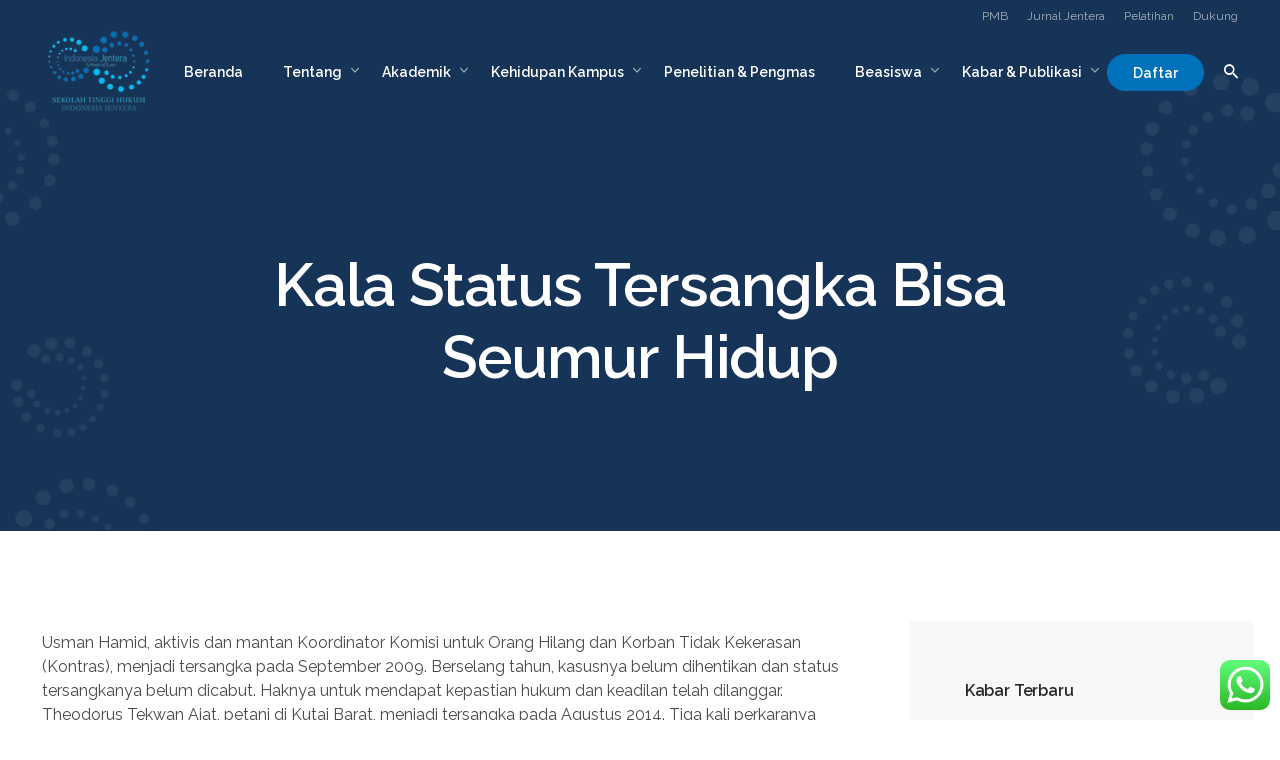

--- FILE ---
content_type: text/html; charset=UTF-8
request_url: https://www.jentera.ac.id/publikasi/kala-status-tersangka-bisa-seumur-hidup-3
body_size: 20603
content:
<!DOCTYPE html>
<html lang="id">
<head>
	<meta charset="UTF-8">
	<meta name="viewport" content="width=device-width, initial-scale=1.0, maximum-scale=1, user-scalable=no">
	<link rel="profile" href="http://gmpg.org/xfn/11">
	<link rel="pingback" href="https://www.jentera.ac.id/xmlrpc.php">

	<title>Kala Status Tersangka Bisa Seumur Hidup — STH Indonesia Jentera</title>
<meta name='robots' content='max-image-preview:large' />
<link rel="alternate" type="application/rss+xml" title="STH Indonesia Jentera &raquo; Feed" href="https://www.jentera.ac.id/feed" />
<link rel="alternate" type="application/rss+xml" title="STH Indonesia Jentera &raquo; Umpan Komentar" href="https://www.jentera.ac.id/comments/feed" />
<script type="text/javascript">
window._wpemojiSettings = {"baseUrl":"https:\/\/s.w.org\/images\/core\/emoji\/14.0.0\/72x72\/","ext":".png","svgUrl":"https:\/\/s.w.org\/images\/core\/emoji\/14.0.0\/svg\/","svgExt":".svg","source":{"concatemoji":"https:\/\/www.jentera.ac.id\/wp-includes\/js\/wp-emoji-release.min.js?ver=6.2.8"}};
/*! This file is auto-generated */
!function(e,a,t){var n,r,o,i=a.createElement("canvas"),p=i.getContext&&i.getContext("2d");function s(e,t){p.clearRect(0,0,i.width,i.height),p.fillText(e,0,0);e=i.toDataURL();return p.clearRect(0,0,i.width,i.height),p.fillText(t,0,0),e===i.toDataURL()}function c(e){var t=a.createElement("script");t.src=e,t.defer=t.type="text/javascript",a.getElementsByTagName("head")[0].appendChild(t)}for(o=Array("flag","emoji"),t.supports={everything:!0,everythingExceptFlag:!0},r=0;r<o.length;r++)t.supports[o[r]]=function(e){if(p&&p.fillText)switch(p.textBaseline="top",p.font="600 32px Arial",e){case"flag":return s("\ud83c\udff3\ufe0f\u200d\u26a7\ufe0f","\ud83c\udff3\ufe0f\u200b\u26a7\ufe0f")?!1:!s("\ud83c\uddfa\ud83c\uddf3","\ud83c\uddfa\u200b\ud83c\uddf3")&&!s("\ud83c\udff4\udb40\udc67\udb40\udc62\udb40\udc65\udb40\udc6e\udb40\udc67\udb40\udc7f","\ud83c\udff4\u200b\udb40\udc67\u200b\udb40\udc62\u200b\udb40\udc65\u200b\udb40\udc6e\u200b\udb40\udc67\u200b\udb40\udc7f");case"emoji":return!s("\ud83e\udef1\ud83c\udffb\u200d\ud83e\udef2\ud83c\udfff","\ud83e\udef1\ud83c\udffb\u200b\ud83e\udef2\ud83c\udfff")}return!1}(o[r]),t.supports.everything=t.supports.everything&&t.supports[o[r]],"flag"!==o[r]&&(t.supports.everythingExceptFlag=t.supports.everythingExceptFlag&&t.supports[o[r]]);t.supports.everythingExceptFlag=t.supports.everythingExceptFlag&&!t.supports.flag,t.DOMReady=!1,t.readyCallback=function(){t.DOMReady=!0},t.supports.everything||(n=function(){t.readyCallback()},a.addEventListener?(a.addEventListener("DOMContentLoaded",n,!1),e.addEventListener("load",n,!1)):(e.attachEvent("onload",n),a.attachEvent("onreadystatechange",function(){"complete"===a.readyState&&t.readyCallback()})),(e=t.source||{}).concatemoji?c(e.concatemoji):e.wpemoji&&e.twemoji&&(c(e.twemoji),c(e.wpemoji)))}(window,document,window._wpemojiSettings);
</script>
<style type="text/css">
img.wp-smiley,
img.emoji {
	display: inline !important;
	border: none !important;
	box-shadow: none !important;
	height: 1em !important;
	width: 1em !important;
	margin: 0 0.07em !important;
	vertical-align: -0.1em !important;
	background: none !important;
	padding: 0 !important;
}
</style>
	<link rel='stylesheet' id='ht_ctc_main_css-css' href='https://www.jentera.ac.id/wp-content/plugins/click-to-chat-for-whatsapp/new/inc/assets/css/main.css?ver=4.36' type='text/css' media='all' />
<link rel='stylesheet' id='wp-block-library-css' href='https://www.jentera.ac.id/wp-includes/css/dist/block-library/style.min.css?ver=6.2.8' type='text/css' media='all' />
<style id='wp-block-library-theme-inline-css' type='text/css'>
.wp-block-audio figcaption{color:#555;font-size:13px;text-align:center}.is-dark-theme .wp-block-audio figcaption{color:hsla(0,0%,100%,.65)}.wp-block-audio{margin:0 0 1em}.wp-block-code{border:1px solid #ccc;border-radius:4px;font-family:Menlo,Consolas,monaco,monospace;padding:.8em 1em}.wp-block-embed figcaption{color:#555;font-size:13px;text-align:center}.is-dark-theme .wp-block-embed figcaption{color:hsla(0,0%,100%,.65)}.wp-block-embed{margin:0 0 1em}.blocks-gallery-caption{color:#555;font-size:13px;text-align:center}.is-dark-theme .blocks-gallery-caption{color:hsla(0,0%,100%,.65)}.wp-block-image figcaption{color:#555;font-size:13px;text-align:center}.is-dark-theme .wp-block-image figcaption{color:hsla(0,0%,100%,.65)}.wp-block-image{margin:0 0 1em}.wp-block-pullquote{border-bottom:4px solid;border-top:4px solid;color:currentColor;margin-bottom:1.75em}.wp-block-pullquote cite,.wp-block-pullquote footer,.wp-block-pullquote__citation{color:currentColor;font-size:.8125em;font-style:normal;text-transform:uppercase}.wp-block-quote{border-left:.25em solid;margin:0 0 1.75em;padding-left:1em}.wp-block-quote cite,.wp-block-quote footer{color:currentColor;font-size:.8125em;font-style:normal;position:relative}.wp-block-quote.has-text-align-right{border-left:none;border-right:.25em solid;padding-left:0;padding-right:1em}.wp-block-quote.has-text-align-center{border:none;padding-left:0}.wp-block-quote.is-large,.wp-block-quote.is-style-large,.wp-block-quote.is-style-plain{border:none}.wp-block-search .wp-block-search__label{font-weight:700}.wp-block-search__button{border:1px solid #ccc;padding:.375em .625em}:where(.wp-block-group.has-background){padding:1.25em 2.375em}.wp-block-separator.has-css-opacity{opacity:.4}.wp-block-separator{border:none;border-bottom:2px solid;margin-left:auto;margin-right:auto}.wp-block-separator.has-alpha-channel-opacity{opacity:1}.wp-block-separator:not(.is-style-wide):not(.is-style-dots){width:100px}.wp-block-separator.has-background:not(.is-style-dots){border-bottom:none;height:1px}.wp-block-separator.has-background:not(.is-style-wide):not(.is-style-dots){height:2px}.wp-block-table{margin:0 0 1em}.wp-block-table td,.wp-block-table th{word-break:normal}.wp-block-table figcaption{color:#555;font-size:13px;text-align:center}.is-dark-theme .wp-block-table figcaption{color:hsla(0,0%,100%,.65)}.wp-block-video figcaption{color:#555;font-size:13px;text-align:center}.is-dark-theme .wp-block-video figcaption{color:hsla(0,0%,100%,.65)}.wp-block-video{margin:0 0 1em}.wp-block-template-part.has-background{margin-bottom:0;margin-top:0;padding:1.25em 2.375em}
</style>
<link rel='stylesheet' id='classic-theme-styles-css' href='https://www.jentera.ac.id/wp-includes/css/classic-themes.min.css?ver=6.2.8' type='text/css' media='all' />
<style id='global-styles-inline-css' type='text/css'>
body{--wp--preset--color--black: #000000;--wp--preset--color--cyan-bluish-gray: #abb8c3;--wp--preset--color--white: #ffffff;--wp--preset--color--pale-pink: #f78da7;--wp--preset--color--vivid-red: #cf2e2e;--wp--preset--color--luminous-vivid-orange: #ff6900;--wp--preset--color--luminous-vivid-amber: #fcb900;--wp--preset--color--light-green-cyan: #7bdcb5;--wp--preset--color--vivid-green-cyan: #00d084;--wp--preset--color--pale-cyan-blue: #8ed1fc;--wp--preset--color--vivid-cyan-blue: #0693e3;--wp--preset--color--vivid-purple: #9b51e0;--wp--preset--color--brand-color: #0072bc;--wp--preset--color--blue-dark: #174EE2;--wp--preset--color--dark-strong: #24262B;--wp--preset--color--dark-light: #32353C;--wp--preset--color--grey-strong: #6A707E;--wp--preset--color--grey-light: #949597;--wp--preset--gradient--vivid-cyan-blue-to-vivid-purple: linear-gradient(135deg,rgba(6,147,227,1) 0%,rgb(155,81,224) 100%);--wp--preset--gradient--light-green-cyan-to-vivid-green-cyan: linear-gradient(135deg,rgb(122,220,180) 0%,rgb(0,208,130) 100%);--wp--preset--gradient--luminous-vivid-amber-to-luminous-vivid-orange: linear-gradient(135deg,rgba(252,185,0,1) 0%,rgba(255,105,0,1) 100%);--wp--preset--gradient--luminous-vivid-orange-to-vivid-red: linear-gradient(135deg,rgba(255,105,0,1) 0%,rgb(207,46,46) 100%);--wp--preset--gradient--very-light-gray-to-cyan-bluish-gray: linear-gradient(135deg,rgb(238,238,238) 0%,rgb(169,184,195) 100%);--wp--preset--gradient--cool-to-warm-spectrum: linear-gradient(135deg,rgb(74,234,220) 0%,rgb(151,120,209) 20%,rgb(207,42,186) 40%,rgb(238,44,130) 60%,rgb(251,105,98) 80%,rgb(254,248,76) 100%);--wp--preset--gradient--blush-light-purple: linear-gradient(135deg,rgb(255,206,236) 0%,rgb(152,150,240) 100%);--wp--preset--gradient--blush-bordeaux: linear-gradient(135deg,rgb(254,205,165) 0%,rgb(254,45,45) 50%,rgb(107,0,62) 100%);--wp--preset--gradient--luminous-dusk: linear-gradient(135deg,rgb(255,203,112) 0%,rgb(199,81,192) 50%,rgb(65,88,208) 100%);--wp--preset--gradient--pale-ocean: linear-gradient(135deg,rgb(255,245,203) 0%,rgb(182,227,212) 50%,rgb(51,167,181) 100%);--wp--preset--gradient--electric-grass: linear-gradient(135deg,rgb(202,248,128) 0%,rgb(113,206,126) 100%);--wp--preset--gradient--midnight: linear-gradient(135deg,rgb(2,3,129) 0%,rgb(40,116,252) 100%);--wp--preset--duotone--dark-grayscale: url('#wp-duotone-dark-grayscale');--wp--preset--duotone--grayscale: url('#wp-duotone-grayscale');--wp--preset--duotone--purple-yellow: url('#wp-duotone-purple-yellow');--wp--preset--duotone--blue-red: url('#wp-duotone-blue-red');--wp--preset--duotone--midnight: url('#wp-duotone-midnight');--wp--preset--duotone--magenta-yellow: url('#wp-duotone-magenta-yellow');--wp--preset--duotone--purple-green: url('#wp-duotone-purple-green');--wp--preset--duotone--blue-orange: url('#wp-duotone-blue-orange');--wp--preset--font-size--small: 13px;--wp--preset--font-size--medium: 20px;--wp--preset--font-size--large: 17px;--wp--preset--font-size--x-large: 42px;--wp--preset--font-size--extra-small: 12px;--wp--preset--font-size--normal: 14px;--wp--preset--font-size--larger: 20px;--wp--preset--spacing--20: 0.44rem;--wp--preset--spacing--30: 0.67rem;--wp--preset--spacing--40: 1rem;--wp--preset--spacing--50: 1.5rem;--wp--preset--spacing--60: 2.25rem;--wp--preset--spacing--70: 3.38rem;--wp--preset--spacing--80: 5.06rem;--wp--preset--shadow--natural: 6px 6px 9px rgba(0, 0, 0, 0.2);--wp--preset--shadow--deep: 12px 12px 50px rgba(0, 0, 0, 0.4);--wp--preset--shadow--sharp: 6px 6px 0px rgba(0, 0, 0, 0.2);--wp--preset--shadow--outlined: 6px 6px 0px -3px rgba(255, 255, 255, 1), 6px 6px rgba(0, 0, 0, 1);--wp--preset--shadow--crisp: 6px 6px 0px rgba(0, 0, 0, 1);}:where(.is-layout-flex){gap: 0.5em;}body .is-layout-flow > .alignleft{float: left;margin-inline-start: 0;margin-inline-end: 2em;}body .is-layout-flow > .alignright{float: right;margin-inline-start: 2em;margin-inline-end: 0;}body .is-layout-flow > .aligncenter{margin-left: auto !important;margin-right: auto !important;}body .is-layout-constrained > .alignleft{float: left;margin-inline-start: 0;margin-inline-end: 2em;}body .is-layout-constrained > .alignright{float: right;margin-inline-start: 2em;margin-inline-end: 0;}body .is-layout-constrained > .aligncenter{margin-left: auto !important;margin-right: auto !important;}body .is-layout-constrained > :where(:not(.alignleft):not(.alignright):not(.alignfull)){max-width: var(--wp--style--global--content-size);margin-left: auto !important;margin-right: auto !important;}body .is-layout-constrained > .alignwide{max-width: var(--wp--style--global--wide-size);}body .is-layout-flex{display: flex;}body .is-layout-flex{flex-wrap: wrap;align-items: center;}body .is-layout-flex > *{margin: 0;}:where(.wp-block-columns.is-layout-flex){gap: 2em;}.has-black-color{color: var(--wp--preset--color--black) !important;}.has-cyan-bluish-gray-color{color: var(--wp--preset--color--cyan-bluish-gray) !important;}.has-white-color{color: var(--wp--preset--color--white) !important;}.has-pale-pink-color{color: var(--wp--preset--color--pale-pink) !important;}.has-vivid-red-color{color: var(--wp--preset--color--vivid-red) !important;}.has-luminous-vivid-orange-color{color: var(--wp--preset--color--luminous-vivid-orange) !important;}.has-luminous-vivid-amber-color{color: var(--wp--preset--color--luminous-vivid-amber) !important;}.has-light-green-cyan-color{color: var(--wp--preset--color--light-green-cyan) !important;}.has-vivid-green-cyan-color{color: var(--wp--preset--color--vivid-green-cyan) !important;}.has-pale-cyan-blue-color{color: var(--wp--preset--color--pale-cyan-blue) !important;}.has-vivid-cyan-blue-color{color: var(--wp--preset--color--vivid-cyan-blue) !important;}.has-vivid-purple-color{color: var(--wp--preset--color--vivid-purple) !important;}.has-black-background-color{background-color: var(--wp--preset--color--black) !important;}.has-cyan-bluish-gray-background-color{background-color: var(--wp--preset--color--cyan-bluish-gray) !important;}.has-white-background-color{background-color: var(--wp--preset--color--white) !important;}.has-pale-pink-background-color{background-color: var(--wp--preset--color--pale-pink) !important;}.has-vivid-red-background-color{background-color: var(--wp--preset--color--vivid-red) !important;}.has-luminous-vivid-orange-background-color{background-color: var(--wp--preset--color--luminous-vivid-orange) !important;}.has-luminous-vivid-amber-background-color{background-color: var(--wp--preset--color--luminous-vivid-amber) !important;}.has-light-green-cyan-background-color{background-color: var(--wp--preset--color--light-green-cyan) !important;}.has-vivid-green-cyan-background-color{background-color: var(--wp--preset--color--vivid-green-cyan) !important;}.has-pale-cyan-blue-background-color{background-color: var(--wp--preset--color--pale-cyan-blue) !important;}.has-vivid-cyan-blue-background-color{background-color: var(--wp--preset--color--vivid-cyan-blue) !important;}.has-vivid-purple-background-color{background-color: var(--wp--preset--color--vivid-purple) !important;}.has-black-border-color{border-color: var(--wp--preset--color--black) !important;}.has-cyan-bluish-gray-border-color{border-color: var(--wp--preset--color--cyan-bluish-gray) !important;}.has-white-border-color{border-color: var(--wp--preset--color--white) !important;}.has-pale-pink-border-color{border-color: var(--wp--preset--color--pale-pink) !important;}.has-vivid-red-border-color{border-color: var(--wp--preset--color--vivid-red) !important;}.has-luminous-vivid-orange-border-color{border-color: var(--wp--preset--color--luminous-vivid-orange) !important;}.has-luminous-vivid-amber-border-color{border-color: var(--wp--preset--color--luminous-vivid-amber) !important;}.has-light-green-cyan-border-color{border-color: var(--wp--preset--color--light-green-cyan) !important;}.has-vivid-green-cyan-border-color{border-color: var(--wp--preset--color--vivid-green-cyan) !important;}.has-pale-cyan-blue-border-color{border-color: var(--wp--preset--color--pale-cyan-blue) !important;}.has-vivid-cyan-blue-border-color{border-color: var(--wp--preset--color--vivid-cyan-blue) !important;}.has-vivid-purple-border-color{border-color: var(--wp--preset--color--vivid-purple) !important;}.has-vivid-cyan-blue-to-vivid-purple-gradient-background{background: var(--wp--preset--gradient--vivid-cyan-blue-to-vivid-purple) !important;}.has-light-green-cyan-to-vivid-green-cyan-gradient-background{background: var(--wp--preset--gradient--light-green-cyan-to-vivid-green-cyan) !important;}.has-luminous-vivid-amber-to-luminous-vivid-orange-gradient-background{background: var(--wp--preset--gradient--luminous-vivid-amber-to-luminous-vivid-orange) !important;}.has-luminous-vivid-orange-to-vivid-red-gradient-background{background: var(--wp--preset--gradient--luminous-vivid-orange-to-vivid-red) !important;}.has-very-light-gray-to-cyan-bluish-gray-gradient-background{background: var(--wp--preset--gradient--very-light-gray-to-cyan-bluish-gray) !important;}.has-cool-to-warm-spectrum-gradient-background{background: var(--wp--preset--gradient--cool-to-warm-spectrum) !important;}.has-blush-light-purple-gradient-background{background: var(--wp--preset--gradient--blush-light-purple) !important;}.has-blush-bordeaux-gradient-background{background: var(--wp--preset--gradient--blush-bordeaux) !important;}.has-luminous-dusk-gradient-background{background: var(--wp--preset--gradient--luminous-dusk) !important;}.has-pale-ocean-gradient-background{background: var(--wp--preset--gradient--pale-ocean) !important;}.has-electric-grass-gradient-background{background: var(--wp--preset--gradient--electric-grass) !important;}.has-midnight-gradient-background{background: var(--wp--preset--gradient--midnight) !important;}.has-small-font-size{font-size: var(--wp--preset--font-size--small) !important;}.has-medium-font-size{font-size: var(--wp--preset--font-size--medium) !important;}.has-large-font-size{font-size: var(--wp--preset--font-size--large) !important;}.has-x-large-font-size{font-size: var(--wp--preset--font-size--x-large) !important;}
.wp-block-navigation a:where(:not(.wp-element-button)){color: inherit;}
:where(.wp-block-columns.is-layout-flex){gap: 2em;}
.wp-block-pullquote{font-size: 1.5em;line-height: 1.6;}
</style>
<link rel='stylesheet' id='contact-form-7-css' href='https://www.jentera.ac.id/wp-content/plugins/contact-form-7/includes/css/styles.css?ver=5.8.7' type='text/css' media='all' />
<link rel='stylesheet' id='parent-style-css' href='https://www.jentera.ac.id/wp-content/themes/norebro/style.css?ver=6.2.8' type='text/css' media='all' />
<link rel='stylesheet' id='norebro-style-css' href='https://www.jentera.ac.id/wp-content/themes/norebro-child/style.css?ver=1.2.0' type='text/css' media='all' />
<style id='norebro-style-inline-css' type='text/css'>
.subheader, .subheader .subheader-contacts .icon,.subheader a, .subheader .social-bar li a{background-color:#173458;}#masthead.site-header, #mega-menu-wrap ul li, #mega-menu-wrap > ul#primary-menu > li, #masthead .menu-other > li > a, #masthead.site-header .header-bottom .copyright {font-size:14px;font-weight:600;}#masthead.site-header{}#masthead.site-header{border:none;}#masthead.site-header.header-fixed{border:none;}.header-title .bg-image{background-color:#173458;background-image:url('https://www.jentera.ac.id/wp-content/uploads/2021/12/Jentera-BG.png');background-size:cover;}.header-title::after{background-color:transparent;}.widget a:hover, p a, #comments p a, .page-content p a, .post .entry-content p a, #comments.comments-area a.comment-reply-link,#comments.comments-area a.comment-edit-link, .comments-area a:hover, .post .entry-content ul a, .post .entry-content ol a{color:#00bef2;}body .site-content{background-size:auto;background-position:center center;background-repeat: repeat;}footer.site-footer{background-color:#173458;background-size:cover;}.site-footer .widget,.site-footer .widget p,.site-footer .widget .subtitle,.site-footer .widget a,.site-footer .widget .widget-title, .site-footer .widget a:hover, .site-footer .widget h3 a, .site-footer .widget h4 a,.site-footer .widgets .socialbar a.social.outline i,.site-footer .widgets input,.site-footer input:not([type="submit"]):hover, .site-footer .widget_recent_comments .comment-author-link,.site-footer .widgets input:focus,.site-footer .widget_norebro_widget_subscribe button.btn,.site-footer .widgets select,.site-footer .widget_tag_cloud .tagcloud a,.site-footer .widget_tag_cloud .tagcloud a:hover{}.site-footer .widget_norebro_widget_subscribe button.btn, .site-footer .widget_norebro_widget_subscribe button.btn:hover,.site-footer input:not([type="submit"]), .site-footer input:not([type="submit"]):focus,.site-footer .widgets .socialbar a.social.outline,.site-footer .widgets select,.site-footer .widget_tag_cloud .tagcloud a,.site-footer .widget_tag_cloud .tagcloud a:hover{}.site-footer .widget_norebro_widget_subscribe button.btn:hover, .site-footer .widgets .socialbar a.social.outline:hover{}body, .font-main, .font-main a, p{font-family:'Raleway', sans-serif;font-weight:400;color:#494949;}input, select, textarea, .accordion-box .buttons h5.title, .woocommerce div.product accordion-box.outline h5{font-family:'Raleway', sans-serif;font-weight:400;}h1, h2, h3, h3.second-title, h4 ,h5, .counter-box .count, .counter-box .counter-box-count, h1 a, h2 a, h3 a, h4 a, h5 a{font-family:'Raleway', sans-serif;color:#282828;}.countdown-box .box-time .box-count, .chart-box-pie-content{font-family:'Raleway', sans-serif;color:#282828;}button, .btn, a.btn, input[type="submit"], .socialbar.boxed-fullwidth a .social-text, .breadcrumbs, .font-titles, h1, h2, h3, h4, h5, h6, .countdown-box .box-time .box-count, .counter-box .counter-box-count, .vc_row .vc-bg-side-text, .slider-vertical-numbers li, .slider-vertical-numbers > div, .slider-vertical-numbers > .owl-dot, .slider-vertical-dots li, .slider-vertical-dots > div, .slider-vertical-dots > .owl-dot, .socialbar.inline a, .socialbar.boxed a .social-text, .widget_calendar caption, .breadcrumbs, nav.pagination, #masthead .site-title, #masthead .site-title a, .header-search form input, #mega-menu-wrap > ul > li, #masthead .menu-other > li > a, #masthead .menu-other > li .submenu .sub-nav.languages li a, .fullscreen-navigation .languages, .portfolio-sorting li, .portfolio-item.grid-4 .more, .portfolio-item.grid-5 .more, .portfolio-grid-4 .scroll, .portfolio-grid-5 .scroll, .portfolio-grid-7 .scroll{font-family:'Raleway', sans-serif;}.portfolio-item h4, .portfolio-item h4.title, .portfolio-item h4 a, .portfolio-item.grid-4 h4.title, .portfolio-item-2 h4, .portfolio-item-2 h4.title, .portfolio-item-2 h4 a, .woocommerce ul.products li.product a{font-family:'Raleway', sans-serif;color:#282828;font-size:inherit;line-height:inherit;}.blog-item h3.title{font-family:'Raleway', sans-serif;color:#282828;line-height: initial;} .blog-item h3.title a{font-size: initial;}.portfolio-item-2 h4{font-family:'Raleway', sans-serif;}p.subtitle, .subtitle-font, a.category{font-family:'Raleway', sans-serif;color:#494949;}span.category > a, div.category > a{font-family:'Raleway', sans-serif;color:#494949;}.portfolio-item .subtitle-font, .woocommerce ul.products li.product .subtitle-font.category, .woocommerce ul.products li.product .subtitle-font.category > a{font-family:'Raleway', sans-serif;color:#494949;font-size:inherit;line-height:inherit;}input.classic::-webkit-input-placeholder, .contact-form.classic input::-webkit-input-placeholder, .contact-form.classic textarea::-webkit-input-placeholder, input.classic::-moz-placeholder{font-family:'Raleway', sans-serif;color:#494949;}.contact-form.classic input::-moz-placeholder, .contact-form.classic textarea::-moz-placeholder{font-family:'Raleway', sans-serif;color:#494949;}input.classic:-ms-input-placeholder, .contact-form.classic input:-ms-input-placeholder, .contact-form.classic textarea:-ms-input-placeholder{font-family:'Raleway', sans-serif;color:#494949;}.accordion-box .title:hover .control,.accordion-box .item.active .control,.accordion-box.title-brand-color .title,.accordion-box.active-brand-color .item.active .control,.accordion-box.active-brand-color .title:hover .control,.slider .owl-dot.brand,.socialbar.brand a:hover,.socialbar.brand.outline a,.socialbar.brand.flat a,.socialbar.brand.inline a:hover,.video-module .btn-play.outline.btn-brand,.video-module.boxed:hover .btn-play.btn-brand,.widget_tag_cloud .tagcloud a:hover, .widget_product_tag_cloud .tagcloud a:hover,.widget_nav_menu .menu-item a:hover,.widget_pages .menu-item a:hover,.widget_nav_menu .current-menu-item a,.widget_pages .current-menu-item a,.widget-sidebar-menu-left .menu-item a:hover,.widget_rss ul a,.widget_norebro_widget_recent_posts ul.recent-posts-list h4 a:hover,.widget_norebro_widget_login a,.widget div.star-rating:before,.widget div.star-rating span:before, .widget span.star-rating:before,.widget span.star-rating span:before,a:hover,p a,.btn-brand:hover,.btn-outline.btn-brand,a.btn-outline.btn-brand,.btn-outline.btn-brand.disabled:hover,a.btn-outline.btn-brand.disabled:hover,.btn-link.btn-brand,a.btn-link.btn-brand,a.tag:hover,.tag-wrap a:hover,a[class^="tag-link-"]:hover,nav.pagination li a.page-numbers.active,.fullscreen-navigation .copyright .content > a,.fullscreen-navigation.simple ul.menu li:hover > a,.fullscreen-navigation.centered .fullscreen-menu-wrap ul.menu > li a:hover,.post-navigation .box-wrap > a:hover h4, .post-navigation .box-wrap > a:hover .icon,.bar .content a:hover,.bar .share .links a:hover,.portfolio-sorting li a:hover,.portfolio-item h4.title a:hover, .portfolio-item .widget h4 a:hover, .widget .portfolio-item h4 a:hover,.portfolio-item .category.outline,.portfolio-item.grid-2:hover h4.title, .portfolio-item.grid-2:hover .widget h4, .widget .portfolio-item.grid-2:hover h4,.portfolio-item.grid-2.hover-2 .overlay span,.portfolio-item.grid-5 .more span,.blog-grid .tags a:hover,.blog-grid:hover h3 a,.blog-grid.grid-4:hover .tags a,.post .entry-content a:not(.wp-block-button__link):not(.wp-block-file__button),.page-links a,.entry-footer .share .title:hover,.toggle-post:hover .arrow,.toggle-post:hover .content h3,.post .comments-link a:hover,.comments-area .comment-body .comment-meta .reply a,.comments-area .comment-body .comment-meta a.comment-edit-link,.comments-area .reply a,.comments-area .reply-cancle a,.comments-area a.comment-edit-link,input.brand-color,input[type="submit"].brand-color,button.brand-color,a.brand-color,div.brand-color,span.brand-color,input.brand-color-hover:hover,input[type="submit"].brand-color-hover:hover,button.brand-color-hover:hover,a.brand-color-hover:hover,div.brand-color-hover:hover,span.brand-color-hover:hover,.brand-color,.brand-color-after:after,.brand-color-before:before,.brand-color-hover:hover,.brand-color-hover-after:after,.brand-color-hover-before:before,.woocommerce .product div.summary .woo-review-link:hover,.woocommerce .product .product_meta a,ul.woo-products li.product:hover h3 a,.woocommerce form.login a,.woocommerce #payment li.wc_payment_method a.about_paypal,.woocommerce .woo-my-nav li.is-active a,.woocommerce .woo-my-content p a:hover, .has-brand-color-color, .is-style-outline .has-brand-color-color {color:#0072bc;}.video-module.btn-brand-color-hover:hover .btn-play .icon,.brand-color-i,.brand-color-after-i:after,.brand-color-before-i:before,.brand-color-hover-i:hover,.brand-color-hover-i-after:after,.brand-color-hover-i-before:before{color:#0072bc !important;}.accordion-box.outline.title-brand-border-color .title,.contact-form.without-label-offset .focus.active,.contact-form.flat input:not([type="submit"]):focus, .contact-form.flat select:focus, .contact-form.flat textarea:focus,.socialbar.brand a,.video-module .btn-play.btn-brand,.widget_tag_cloud .tagcloud a:hover, .widget_product_tag_cloud .tagcloud a:hover,.widget_calendar tbody tr td#today,.btn-brand,.btn-outline.btn-brand,a.btn-outline.btn-brand,.btn-outline.btn-brand:hover,a.btn-outline.btn-brand:hover,.btn-outline.btn-brand.disabled:hover,a.btn-outline.btn-brand.disabled:hover,input:not([type="submit"]):focus,textarea:focus,select:focus,a.tag:hover,.tag-wrap a:hover,a[class^="tag-link-"]:hover,.portfolio-gallery .gallery-content .tag,.header-search form input:focus,.fullscreen-navigation.simple ul.menu li:hover > a:after, .fullscreen-navigation.simple ul.menu li:hover > a:before,.portfolio-item .category.outline,.portfolio-page.fullscreen .content .tag,.portfolio-page.portfolio-header-title.invert .tag,.entry-footer .share .title:hover,input.brand-border-color,input[type="submit"].brand-border-color,button.brand-border-color,a.brand-border-color,div.brand-border-color,span.brand-border-color,input.brand-border-color-hover:hover,input[type="submit"].brand-border-color-hover:hover,button.brand-border-color-hover:hover,a.brand-border-color-hover:hover,div.brand-border-color-hover:hover,span.brand-border-color-hover:hover,.brand-border-color,.brand-border-color-after:after,.brand-border-color-before:before,.brand-border-color-hover:hover,.brand-border-color-hover-after:after,.brand-border-color-hover-before:before, .has-brand-color-background-color, .is-style-outline .has-brand-color-color {border-color:#0072bc;}.brand-border-color-i,.brand-border-color-after-i:after,.brand-border-color-before-i:before,.brand-border-color-hover-i:hover,.brand-border-color-hover-i-after:after,.brand-border-color-hover-i-before:before{border-color:#0072bc !important;}.divider,h1.with-divider:after, h2.with-divider:after, h3.with-divider:after, h4.with-divider:after, h5.with-divider:after, h6.with-divider:after,.accordion-box.title-brand-bg-color .title,.list-box li:after, .widget_recent_comments li:after, .widget_recent_entries li:after, .widget_meta li:after, .widget_archive li:after, .widget_nav_menu li:after,.widget_pages li:after, .widget_categories li:after, .widget_rss li:after, .widget_product_categories li:after,.list-box.icon-fill li .icon, .icon-fill.widget_recent_comments li .icon, .icon-fill.widget_recent_entries li .icon, .icon-fill.widget_meta li .icon, .icon-fill.widget_archive li .icon, .icon-fill.widget_nav_menu li .icon,.icon-fill.widget_pages li .icon, .icon-fill.widget_categories li .icon, .icon-fill.widget_rss li .icon, .icon-fill.widget_product_categories li .icon,.socialbar.brand a,.socialbar.brand.outline a:hover,.socialbar.brand.flat a:hover,.video-module .btn-play.btn-brand,.video-module.boxed:hover .btn-play.outline.btn-brand,.widget_calendar caption,.widget_price_filter .ui-slider-range,.widget_price_filter .ui-slider-handle:after,a.hover-underline.underline-brand:before,.btn-brand,button[disabled].btn-brand:hover,input[type="submit"][disabled].btn-brand:hover,.btn-outline.btn-brand:hover,a.btn-outline.btn-brand:hover,.radio input:checked + .input:after,.radio:hover input:checked + .input:after,.portfolio-gallery .gallery-content .tag,nav.pagination li a.hover-underline:before,.portfolio-sorting li a:hover .name:before,.portfolio-item .category,.portfolio-page.fullscreen .content .tag,.portfolio-page.portfolio-header-title.invert .tag,input.brand-bg-color,input[type="submit"].brand-bg-color,button.brand-bg-color,a.brand-bg-color,div.brand-bg-color,span.brand-bg-color,input.brand-bg-color-hover:hover,input[type="submit"].brand-bg-color-hover:hover,button.brand-bg-color-hover:hover,a.brand-bg-color-hover:hover,div.brand-bg-color-hover:hover,span.brand-bg-color-hover:hover,.brand-bg-color,.brand-bg-color-after:after,.brand-bg-color-before:before,.brand-bg-color-hover:hover,.brand-bg-color-hover-after:after,.brand-bg-color-hover-before:before,.woocommerce .product .product_meta > span:after,.select2-dropdown .select2-results__option[aria-selected="true"],.woocommerce .woo-my-content mark, .has-brand-color-background-color {background-color:#0072bc;}.brand-bg-color-i,.brand-bg-color-after-i:after,.brand-bg-color-before-i:before,.brand-bg-color-hover-i:hover,.brand-bg-color-hover-i-after:after,.brand-bg-color-hover-i-before:before{background-color:#0072bc !important;}/* BEGIN Header Settings */.subheader {line-height: 24px;}#masthead .header-wrap {z-index: 999;}#masthead .site-title, #masthead .site-title a {padding-top: 0px;margin: 0px auto !important;}.header-title::after {background-color: rgba(23,52,88,0.85);}/* END Header Settings *//* BEGIN Footer Settings */.widget_nav_menu h3.title {margin-bottom: 20px;}.site-footer .widget a {color: rgba(255, 255, 255, 0.6);}.site-footer .widget a:hover {color: #ffffff;}.site-footer .widgets .socialbar a.social.outline i:hover {color: #ffffff;}/* END Footer Settings *//* BEGIN Typography Settings */p {font-size: 16px;line-height: 24px;margin: 10px auto !important;}h1 {font-size: 3.7em;}h2 {font-size: 2em;}h3 {font-size: 1.8em;}h5 {font-size: 1.4em;color: #0072bc;text-transform: none;margin: 30px 0px 10px 0px !important;}h6 {font-size: 1em;text-transform: none;margin: 60px 0px 10px 0px !important;}.ulol li, .ulol li {font-size: 16px;line-height: 24px;text-indent: -1em;padding-left: 1em;}figcaption {font-size: 0.8em;margin: 0px 0px 30px 0px !important;}.jntr_accordion div.title h4 {font-size: 16px;}/* END Typography Settings *//* BEGIN Page Settings */.pricing-table .price h2 .icon {left: -30px;}.page-sidebar, .jntr_sidebar {background: #f7f7f7;}.blog-grid footer .author {display: none;}.blog-grid header .tags {display: none;}a.tag {display: none;}/* END Page Settings *//* BEGIN Publikasi & Pos Archive Settings */.jntr_pos .vc_gitem-zone-c, .jntr_publikasi .vc_gitem-zone-c {padding: 10px;overflow:hidden;height: 140px;}.jntr_pos .vc_gitem-zone-c .vc_gitem-zone-mini, .jntr_publikasi .vc_gitem-zone-c .vc_gitem-zone-mini {overflow:hidden;height: 100%;}.jntr_pos .vc_gitem-zone-c .vc_gitem_row .vc_gitem-col, .jntr_publikasi .vc_gitem-zone-c .vc_gitem_row .vc_gitem-col {padding: 0px;}.jntr_pos h3, .jntr_publikasi h3 {font size: 1.4em !important;margin: 0px;}/* END Publikasi & Pos Archive Settings *//* BEGIN Pos Single Settings */.page-container.without-breadcrumbs {margin-top: 90px;margin-bottom: 90px;}/* END Pos Single Settings *//* BEGIN Publikasi Single Settings */.jntr_publikasi_oleh .box_oleh {display: flex;flex-direction: column;justify-content: center;align-items: center;margin-bottom: 90px;}.jntr_publikasi_oleh .box_pic {margin-bottom: 20px;}.jntr_publikasi_oleh .box_pic .wpb_single_image {width: 200px;height: 200px;border-radius: 100px;display: flex;justify-content:center;align-items: center;overflow: hidden;}@media (min-width: 992px) {.jntr_publikasi_oleh .box_oleh {flex-direction: row;}.jntr_publikasi_oleh .box_pic .wpb_single_image {width: 100px;height: 100px;border-radius: 50px;}.jntr_publikasi_oleh .box_name {width: 100%;padding-left: 20px;}.jntr_publikasi_oleh .box_name h4 {margin: 0px 0px 10px 0px;}}/* END Publikasi Single Settings *//* BEGIN Event Settingsdiv#event_calender_wpevent .month-year-bar {background: #0072bc !important;}.jflatTimeline .month-year-bar {font-size: 1.4em;font-weight: 400;line-height: 1.9em;}.jflatTimeline .dates-bar a span.date {font-size: 28px;line-height: 40px;}.jflatTimeline .dates-bar a span.month {font-size: 12px;}.jflatTimeline .timeline-wrap .event h3 {text-transform: none;font-size: 16px;line-height: 20px;margin-top: 0px !important;margin-bottom: 15px !important;}.jflatTimeline .timeline-wrap .event p {color: #494949;font-size: 14px;line-height: 18px;margin-top: 0px !important;margin-bottom: 15px !important;}.jflatTimeline .timeline-wrap .event .date {color: #494949;font-size: 14px;line-height: 24px;margin-top: 0px !important;margin-bottom: 0px !important;}div.dates-bar a.event_calender_wp_prev, div.dates-bar a.event_calender_wp_next {z-index: 100;}/* END Event Settings *//* BEGIN Staf Archive Settings */.jntr_staf .vc_gitem_row .vc_gitem-col {padding: 0px;}.jntr_staf h3 {font-size: 1.2em;margin: 15px 0px 5px;}/* END Staf Archive Settings *//* BEGIN Staf Single Settings */.hentry {margin-bottom: 0px;}.jntr_staf_nama {padding-top: 15px;}.jntr_staf_nama .content-wrap {padding-left: 0px !important;}.jntr_staf_metadata {padding-top: 10px;}.jntr_staf_metadata .icon-wrap {font-size: 24px;}.jntr_staf_metadata .content-wrap {padding-left: 45px !important;}.jntr_staf_metadata .description {margin-top: 0px !important;}/* END Staf Single Settings *//* BEGIN Button Settings */.jntr_menu_daftar a {background: #0072bc;color: #ffffff !important;padding: 10px 25px 10px !important;border: 1px solid #0072bc;border-radius: 50px;line-height: 100% !important;margin: 0px 0px 0px 5px;vertical-align: middle;outline: none;display: inline-block;text-align: center;}.jntr_menu_daftar a:hover {background: #173458;color: #fffff !important;padding: 10px 25px 10px !important;border: 1px solid #173458 !important;border-radius: 50px;line-height: 100% !important;margin: 0px 0px 0px 5px;vertical-align: middle;outline: none;display: inline-block;text-align: center;opacity: 1 !important;}a.btn.jntr_tombol_darkbg:hover {color: #ffffff !important;background-color: transparent;border-color: #ffffff !important;}.jntr_tombol_poster .btn.btn-white {background: transparent;border-color: transparent;}.jntr_tombol_poster .btn-large, a.btn-large {line-height: 1.2rem;font-size: 1.2rem;}/* END Button Settings *//* BEGIN Team Settings */.team-member h3 {font-size: 1.2em;margin-top: 15px !important;}.team-member p.subtitle {font-size: 14px;line-height: 18px;margin-top: 5px !important;text-transform: none;}/* END Team Settings */@media screen and (min-width: 1025px){.jntr_pos .vc_gitem-zone-c, .jntr_publikasi .vc_gitem-zone-c {height: 190px;}}@media screen and (min-width: 768px) and (max-width: 1024px){.jntr_pos .vc_gitem-zone-c, .jntr_publikasi .vc_gitem-zone-c {height: 160px;}}@media screen and (max-width: 767px){.jntr_pos .vc_gitem-zone-c, .jntr_publikasi .vc_gitem-zone-c {height: 160px;}}@media screen and (max-width: 566px){.jntr_pos .vc_gitem-zone-c, .jntr_publikasi .vc_gitem-zone-c {height: 160px;}}
</style>
<link rel='stylesheet' id='norebro-grid-css' href='https://www.jentera.ac.id/wp-content/themes/norebro/assets/css/grid.min.css?ver=6.2.8' type='text/css' media='all' />
<script type='text/javascript' src='https://www.jentera.ac.id/wp-includes/js/jquery/jquery.min.js?ver=3.6.4' id='jquery-core-js'></script>
<script type='text/javascript' src='https://www.jentera.ac.id/wp-includes/js/jquery/jquery-migrate.min.js?ver=3.4.0' id='jquery-migrate-js'></script>
<link rel="https://api.w.org/" href="https://www.jentera.ac.id/wp-json/" /><link rel="alternate" type="application/json" href="https://www.jentera.ac.id/wp-json/wp/v2/publikasi/3340" /><link rel="EditURI" type="application/rsd+xml" title="RSD" href="https://www.jentera.ac.id/xmlrpc.php?rsd" />
<link rel="wlwmanifest" type="application/wlwmanifest+xml" href="https://www.jentera.ac.id/wp-includes/wlwmanifest.xml" />
<meta name="generator" content="WordPress 6.2.8" />
<link rel='shortlink' href='https://www.jentera.ac.id/?p=3340' />
<link rel="alternate" type="application/json+oembed" href="https://www.jentera.ac.id/wp-json/oembed/1.0/embed?url=https%3A%2F%2Fwww.jentera.ac.id%2Fpublikasi%2Fkala-status-tersangka-bisa-seumur-hidup-3" />
<link rel="alternate" type="text/xml+oembed" href="https://www.jentera.ac.id/wp-json/oembed/1.0/embed?url=https%3A%2F%2Fwww.jentera.ac.id%2Fpublikasi%2Fkala-status-tersangka-bisa-seumur-hidup-3&#038;format=xml" />
<!-- SEO meta tags powered by SmartCrawl https://wpmudev.com/project/smartcrawl-wordpress-seo/ -->
<link rel="canonical" href="https://www.jentera.ac.id/publikasi/kala-status-tersangka-bisa-seumur-hidup-3" />
<meta name="description" content="Usman Hamid, aktivis dan mantan Koordinator Komisi untuk Orang Hilang dan Korban Tidak Kekerasan (Kontras), menjadi tersangka pada September 2009. Berselang ..." />
<script type="application/ld+json">{"@context":"https:\/\/schema.org","@graph":[{"@type":"Organization","@id":"https:\/\/www.jentera.ac.id\/#schema-publishing-organization","url":"https:\/\/www.jentera.ac.id","name":"STH Indonesia Jentera","logo":{"@type":"ImageObject","@id":"https:\/\/www.jentera.ac.id\/#schema-organization-logo","url":"http:\/\/www.jentera.ac.id\/wp-content\/uploads\/2021\/12\/Jentera-Logo.png","height":60,"width":60}},{"@type":"WebSite","@id":"https:\/\/www.jentera.ac.id\/#schema-website","url":"https:\/\/www.jentera.ac.id","name":"STH Indonesia Jentera","encoding":"UTF-8","potentialAction":{"@type":"SearchAction","target":"https:\/\/www.jentera.ac.id\/search\/{search_term_string}","query-input":"required name=search_term_string"},"image":{"@type":"ImageObject","@id":"https:\/\/www.jentera.ac.id\/#schema-site-logo","url":"https:\/\/www.jentera.ac.id\/wp-content\/uploads\/2021\/12\/Jentera-Logo.png","height":384,"width":512}},{"@type":"BreadcrumbList","@id":"https:\/\/www.jentera.ac.id\/publikasi\/kala-status-tersangka-bisa-seumur-hidup-3?page&publikasi=kala-status-tersangka-bisa-seumur-hidup-3&post_type=publikasi&name=kala-status-tersangka-bisa-seumur-hidup-3\/#breadcrumb","itemListElement":[{"@type":"ListItem","position":1,"name":"Home","item":"https:\/\/www.jentera.ac.id"},{"@type":"ListItem","position":2,"name":"Kala Status Tersangka Bisa Seumur Hidup"}]},{"@type":"Person","@id":"https:\/\/www.jentera.ac.id\/author\/jentera\/#schema-author","name":"Jentera","url":"https:\/\/www.jentera.ac.id\/author\/jentera"},{"@type":"WebPage","@id":"https:\/\/www.jentera.ac.id\/publikasi\/kala-status-tersangka-bisa-seumur-hidup-3\/#schema-webpage","isPartOf":{"@id":"https:\/\/www.jentera.ac.id\/#schema-website"},"publisher":{"@id":"https:\/\/www.jentera.ac.id\/#schema-publishing-organization"},"url":"https:\/\/www.jentera.ac.id\/publikasi\/kala-status-tersangka-bisa-seumur-hidup-3"},{"@type":"Article","mainEntityOfPage":{"@id":"https:\/\/www.jentera.ac.id\/publikasi\/kala-status-tersangka-bisa-seumur-hidup-3\/#schema-webpage"},"author":{"@id":"https:\/\/www.jentera.ac.id\/author\/jentera\/#schema-author"},"publisher":{"@id":"https:\/\/www.jentera.ac.id\/#schema-publishing-organization"},"dateModified":"2016-05-13T14:12:33","datePublished":"2016-05-13T14:12:33","headline":"Kala Status Tersangka Bisa Seumur Hidup \u2014 STH Indonesia Jentera","description":"Usman Hamid, aktivis dan mantan Koordinator Komisi untuk Orang Hilang dan Korban Tidak Kekerasan (Kontras), menjadi tersangka pada September 2009. Berselang ...","name":"Kala Status Tersangka Bisa Seumur Hidup"}]}</script>
<meta property="og:type" content="article" />
<meta property="og:url" content="https://www.jentera.ac.id/publikasi/kala-status-tersangka-bisa-seumur-hidup-3" />
<meta property="og:title" content="Kala Status Tersangka Bisa Seumur Hidup — STH Indonesia Jentera" />
<meta property="og:description" content="Usman Hamid, aktivis dan mantan Koordinator Komisi untuk Orang Hilang dan Korban Tidak Kekerasan (Kontras), menjadi tersangka pada September 2009. Berselang ..." />
<meta property="article:published_time" content="2016-05-13T14:12:33" />
<meta property="article:author" content="Jentera" />
<meta name="twitter:card" content="summary" />
<meta name="twitter:site" content="jentera" />
<meta name="twitter:title" content="Kala Status Tersangka Bisa Seumur Hidup — STH Indonesia Jentera" />
<meta name="twitter:description" content="Usman Hamid, aktivis dan mantan Koordinator Komisi untuk Orang Hilang dan Korban Tidak Kekerasan (Kontras), menjadi tersangka pada September 2009. Berselang ..." />
<!-- /SEO -->
<style type="text/css" id="branda-admin-bar-logo">
body #wpadminbar #wp-admin-bar-wp-logo > .ab-item {
	background-image: url(http://www.jentera.ac.id/wp-content/uploads/2021/12/Jentera-Logo-Favicon.png);
	background-repeat: no-repeat;
	background-position: 50%;
	background-size: 80%;
}
body #wpadminbar #wp-admin-bar-wp-logo > .ab-item .ab-icon:before {
	content: " ";
}
</style>

					<!-- Google Analytics tracking code output by Beehive Analytics -->
						<script async src="https://www.googletagmanager.com/gtag/js?id=G-8TW1ZRBX19&l=beehiveDataLayer"></script>
		<script>
						window.beehiveDataLayer = window.beehiveDataLayer || [];
			function beehive_ga() {beehiveDataLayer.push(arguments);}
			beehive_ga('js', new Date())
						beehive_ga('config', 'G-8TW1ZRBX19', {
				'anonymize_ip': false,
				'allow_google_signals': false,
			})
					</script>
		<meta name="generator" content="Powered by WPBakery Page Builder - drag and drop page builder for WordPress."/>
<link rel="icon" href="https://www.jentera.ac.id/wp-content/uploads/2021/12/cropped-Jentera-Logo-Favicon-32x32.png" sizes="32x32" />
<link rel="icon" href="https://www.jentera.ac.id/wp-content/uploads/2021/12/cropped-Jentera-Logo-Favicon-192x192.png" sizes="192x192" />
<link rel="apple-touch-icon" href="https://www.jentera.ac.id/wp-content/uploads/2021/12/cropped-Jentera-Logo-Favicon-180x180.png" />
<meta name="msapplication-TileImage" content="https://www.jentera.ac.id/wp-content/uploads/2021/12/cropped-Jentera-Logo-Favicon-270x270.png" />
<noscript><style> .wpb_animate_when_almost_visible { opacity: 1; }</style></noscript>
</head>

<body class="publikasi-template-default single single-publikasi postid-3340 wp-embed-responsive group-blog norebro-theme-1-0-0 wpb-js-composer js-comp-ver-6.9.0 vc_responsive">

	<div class="preloader page-preloader mobile-preloader" id="page-preloader">
		<div class="custom-preloader">
							<img src="https://www.jentera.ac.id/wp-content/uploads/2021/12/Jentera-Logo.png" alt="preloader" />
						</div></div>


	
	

	<div id="page" class="site">
		<a class="skip-link screen-reader-text" href="#main">Skip to content</a>
	
			
		

<div class="subheader fixed">
	<div class="content">

		<div class="page-container">

		
				<ul class="right">
						<li><a href="https://pmb.jentera.ac.id/"><span style="font-size:12px">PMB</span></a></li>
						<li><a href="https://jurnal.jentera.ac.id/"><span style="font-size:12px">Jurnal Jentera</span></a></li>
						<li><a href="https://pelatihan.jentera.ac.id/"><span style="font-size:12px">Pelatihan</span></a></li>
						<li><a href="https://dukung.jentera.ac.id/"><span style="font-size:12px">Dukung</span></a></li>
					</ul>
		
		</div>
	</div>
</div><!-- .subheader -->


		
<header id="masthead" class="site-header light-text header-1 with-subheader"
 data-header-fixed="true" data-fixed-initial-offset="150">
	<div class="header-wrap page-container">
		
<div class="site-branding">
		<p class="site-title">
		<a href="https://www.jentera.ac.id/" rel="home">

			<span class="logo with-mobile">
									<img src="https://www.jentera.ac.id/wp-content/uploads/2021/12/Jentera-Logo-Header.png"  srcset="https://www.jentera.ac.id/wp-content/uploads/2021/12/Jentera-Logo-Header@2x.png 2x" alt="STH Indonesia Jentera">
							</span>

			<span class="fixed-logo">
									<img src="https://www.jentera.ac.id/wp-content/uploads/2021/12/Jentera-Logo-Header.png"  srcset="https://www.jentera.ac.id/wp-content/uploads/2021/12/Jentera-Logo-Header@2x.png 2x" alt="STH Indonesia Jentera">
							</span>

						<span class="mobile-logo">
				<img src="https://www.jentera.ac.id/wp-content/uploads/2021/12/Jentera-Logo-Header.png" class="" alt="STH Indonesia Jentera">
			</span>
			
						<span class="fixed-mobile-logo">
				<img src="https://www.jentera.ac.id/wp-content/uploads/2021/12/Jentera-Logo-Header.png" class="" alt="STH Indonesia Jentera">
			</span>
			
			<span class="for-onepage">
				<span class="dark hidden">
											<img src="https://www.jentera.ac.id/wp-content/uploads/2021/12/Jentera-Logo-Header.png"  srcset="https://www.jentera.ac.id/wp-content/uploads/2021/12/Jentera-Logo-Header@2x.png 2x" alt="STH Indonesia Jentera">
									</span>
				<span class="light hidden">
											<img src="https://www.jentera.ac.id/wp-content/uploads/2021/12/Jentera-Logo-Header.png"  srcset="https://www.jentera.ac.id/wp-content/uploads/2021/12/Jentera-Logo-Header@2x.png 2x" alt="STH Indonesia Jentera">
									</span>
			</span>
		</a>
	</p>
</div><!-- .site-branding -->
		<div class="right">
			
<nav id="site-navigation" class="main-nav">
	<div class="close">
		<i class="icon ion-android-close"></i>
	</div>
	<div id="mega-menu-wrap">
        <ul id="secondary-menu" class="menu"><li id="nav-menu-item-7114-697580fccf346" class="mega-menu-item nav-item menu-item-depth-0 "><a href="https://www.jentera.ac.id/" class="menu-link main-menu-link item-title"><span>Beranda</span></a></li>
<li id="nav-menu-item-7108-697580fccf38f" class="mega-menu-item nav-item menu-item-depth-0 has-submenu "><a href="https://www.jentera.ac.id/tentang" class="menu-link main-menu-link item-title"><span>Tentang</span></a>
<div class="sub-nav"><ul class="menu-depth-1 sub-menu sub-nav-group" >
	<li id="nav-menu-item-7968-697580fccf3bc" class="mega-menu-item sub-nav-item menu-item-depth-1 "><a href="/tentang#visi-misi-jentera" class="menu-link sub-menu-link"><span>Visi &#038; Misi</span></a></li>
	<li id="nav-menu-item-7971-697580fccf3e2" class="mega-menu-item sub-nav-item menu-item-depth-1 "><a href="/tentang#pendiri-jentera" class="menu-link sub-menu-link"><span>Pendiri</span></a></li>
	<li id="nav-menu-item-7973-697580fccf403" class="mega-menu-item sub-nav-item menu-item-depth-1 "><a href="/tentang#pengurus-jentera" class="menu-link sub-menu-link"><span>Pengurus</span></a></li>
	<li id="nav-menu-item-7974-697580fccf421" class="mega-menu-item sub-nav-item menu-item-depth-1 "><a href="/tentang#mengapa-memilih-jentera" class="menu-link sub-menu-link"><span>Mengapa Memilih Jentera</span></a></li>
</ul></div>
</li>
<li id="nav-menu-item-7478-697580fccf446" class="mega-menu-item nav-item menu-item-depth-0 has-submenu "><a class="menu-link main-menu-link item-title"><span>Akademik</span></a>
<div class="sub-nav"><ul class="menu-depth-1 sub-menu sub-menu-wide sub-nav-group" style="background-position: center center;background-repeat: no-repeat;">
	<li id="nav-menu-item-7477-697580fccf466" class="mega-menu-item sub-nav-item menu-item-depth-1 has-submenu "><a class="menu-link sub-menu-link"><span>Kurikulum</span></a>
	<div class="sub-sub-nav"><ul class="menu-depth-2 sub-sub-menu" >
		<li id="nav-menu-item-7074-697580fccf484" class="mega-menu-item sub-nav-item menu-item-depth-2 "><a href="https://www.jentera.ac.id/akademik/kurikulum/mata-kuliah" class="menu-link sub-menu-link"><span>Mata Kuliah</span></a></li>
		<li id="nav-menu-item-7075-697580fccf4a2" class="mega-menu-item sub-nav-item menu-item-depth-2 "><a href="https://www.jentera.ac.id/akademik/kurikulum/metode-belajar" class="menu-link sub-menu-link"><span>Metode Belajar</span></a></li>
		<li id="nav-menu-item-7076-697580fccf4bd" class="mega-menu-item sub-nav-item menu-item-depth-2 "><a href="https://www.jentera.ac.id/akademik/kurikulum/program-magang" class="menu-link sub-menu-link"><span>Program Magang</span></a></li>
		<li id="nav-menu-item-7473-697580fccf4d9" class="mega-menu-item sub-nav-item menu-item-depth-2 "><a href="https://www.jentera.ac.id/akademik/kurikulum/kelas-profesional" class="menu-link sub-menu-link"><span>Kelas Profesional</span></a></li>
		<li id="nav-menu-item-10222-697580fccf4f4" class="mega-menu-item sub-nav-item menu-item-depth-2 "><a href="https://www.jentera.ac.id/akademik/kurikulum/program-mbkm" class="menu-link sub-menu-link"><span>Program Merdeka Belajar Kampus Merdeka (MBKM)</span></a></li>
	</ul></div>
</li>
	<li id="nav-menu-item-7399-697580fccf511" class="mega-menu-item sub-nav-item menu-item-depth-1 has-submenu "><a href="https://www.jentera.ac.id/akademik/pengajar/pengajar-tetap" class="menu-link sub-menu-link"><span>Pengajar</span></a>
	<div class="sub-sub-nav"><ul class="menu-depth-2 sub-sub-menu" >
		<li id="nav-menu-item-7081-697580fccf52d" class="mega-menu-item sub-nav-item menu-item-depth-2 "><a href="https://www.jentera.ac.id/akademik/pengajar/senat-guru-besar" class="menu-link sub-menu-link"><span>Guru Besar</span></a></li>
		<li id="nav-menu-item-7079-697580fccf548" class="mega-menu-item sub-nav-item menu-item-depth-2 "><a href="https://www.jentera.ac.id/akademik/pengajar/pengajar-tetap" class="menu-link sub-menu-link"><span>Pengajar</span></a></li>
	</ul></div>
</li>
	<li id="nav-menu-item-7115-697580fccf575" class="mega-menu-item sub-nav-item menu-item-depth-1 has-submenu "><a class="menu-link sub-menu-link"><span>Lainnya</span></a>
	<div class="sub-sub-nav"><ul class="menu-depth-2 sub-sub-menu" >
		<li id="nav-menu-item-7071-697580fccf590" class="mega-menu-item sub-nav-item menu-item-depth-2 "><a href="https://www.jentera.ac.id/akademik/buku-pedoman-akademik" class="menu-link sub-menu-link"><span>Dokumen Kurikulum</span></a></li>
		<li id="nav-menu-item-7072-697580fccf5ac" class="mega-menu-item sub-nav-item menu-item-depth-2 "><a href="https://www.jentera.ac.id/akademik/kalender-akademik" class="menu-link sub-menu-link"><span>Kalender Akademik</span></a></li>
	</ul></div>
</li>
</ul></div>
</li>
<li id="nav-menu-item-7480-697580fccf5cc" class="mega-menu-item nav-item menu-item-depth-0 has-submenu "><a class="menu-link main-menu-link item-title"><span>Kehidupan Kampus</span></a>
<div class="sub-nav"><ul class="menu-depth-1 sub-menu sub-nav-group" >
	<li id="nav-menu-item-7093-697580fccf5e8" class="mega-menu-item sub-nav-item menu-item-depth-1 "><a href="https://www.jentera.ac.id/kehidupan-kampus/fasilitas-perkuliahan" class="menu-link sub-menu-link"><span>Fasilitas Perkuliahan</span></a></li>
	<li id="nav-menu-item-7395-697580fccf603" class="mega-menu-item sub-nav-item menu-item-depth-1 "><a href="https://www.jentera.ac.id/kehidupan-kampus/mahasiswa-dan-alumni" class="menu-link sub-menu-link"><span>Mahasiswa &#038; Alumni</span></a></li>
</ul></div>
</li>
<li id="nav-menu-item-8033-697580fccf622" class="mega-menu-item nav-item menu-item-depth-0 "><a href="https://www.jentera.ac.id/penelitian-dan-pengabdian-masyarakat" class="menu-link main-menu-link item-title"><span>Penelitian &#038; Pengmas</span></a></li>
<li id="nav-menu-item-7978-697580fccf642" class="mega-menu-item nav-item menu-item-depth-0 has-submenu "><a href="https://www.jentera.ac.id/beasiswa" class="menu-link main-menu-link item-title"><span>Beasiswa</span></a>
<div class="sub-nav"><ul class="menu-depth-1 sub-menu sub-nav-group" >
	<li id="nav-menu-item-7083-697580fccf65e" class="mega-menu-item sub-nav-item menu-item-depth-1 "><a href="https://www.jentera.ac.id/beasiswa/beasiswa-jentera" class="menu-link sub-menu-link"><span>Beasiswa Jentera</span></a></li>
	<li id="nav-menu-item-10931-697580fccf678" class="mega-menu-item sub-nav-item menu-item-depth-1 "><a href="https://www.jentera.ac.id/beasiswa/beasiswa-integritas" class="menu-link sub-menu-link"><span>Beasiswa Integritas</span></a></li>
	<li id="nav-menu-item-9769-697580fccf693" class="mega-menu-item sub-nav-item menu-item-depth-1 "><a href="https://www.jentera.ac.id/beasiswa/beasiswa-sinergi" class="menu-link sub-menu-link"><span>Beasiswa Sinergi DDTC</span></a></li>
	<li id="nav-menu-item-10841-697580fccf6ac" class="mega-menu-item sub-nav-item menu-item-depth-1 "><a href="https://www.jentera.ac.id/beasiswa/beasiswa-karier-moya" class="menu-link sub-menu-link"><span>Beasiswa Program Karier PT Moya Indonesia</span></a></li>
</ul></div>
</li>
<li id="nav-menu-item-7479-697580fccf6cb" class="mega-menu-item nav-item menu-item-depth-0 has-submenu "><a class="menu-link main-menu-link item-title"><span>Kabar &#038; Publikasi</span></a>
<div class="sub-nav"><ul class="menu-depth-1 sub-menu sub-nav-group" >
	<li id="nav-menu-item-7089-697580fccf6e6" class="mega-menu-item sub-nav-item menu-item-depth-1 "><a href="https://www.jentera.ac.id/kabar-dan-publikasi/kabar" class="menu-link sub-menu-link"><span>Kabar</span></a></li>
	<li id="nav-menu-item-7088-697580fccf700" class="mega-menu-item sub-nav-item menu-item-depth-1 "><a href="https://www.jentera.ac.id/kabar-dan-publikasi/blog" class="menu-link sub-menu-link"><span>Blog</span></a></li>
	<li id="nav-menu-item-7087-697580fccf719" class="mega-menu-item sub-nav-item menu-item-depth-1 "><a href="https://www.jentera.ac.id/kabar-dan-publikasi/agenda" class="menu-link sub-menu-link"><span>Agenda</span></a></li>
	<li id="nav-menu-item-7090-697580fccf732" class="mega-menu-item sub-nav-item menu-item-depth-1 "><a href="https://www.jentera.ac.id/kabar-dan-publikasi/publikasi" class="menu-link sub-menu-link"><span>Publikasi</span></a></li>
	<li id="nav-menu-item-10579-697580fccf74b" class="mega-menu-item sub-nav-item menu-item-depth-1 "><a href="https://www.jentera.ac.id/kabar-dan-publikasi/laporan-tahunan" class="menu-link sub-menu-link"><span>Laporan Tahunan</span></a></li>
</ul></div>
</li>
<li id="nav-menu-item-7104-697580fccf770" class="mega-menu-item nav-item menu-item-depth-0 jntr_menu_daftar"><a href="https://www.jentera.ac.id/pendaftaran" class="menu-link main-menu-link item-title"><span>Daftar</span></a></li>
</ul>	</div>

	<ul class="phone-menu-middle font-titles">
					</ul>

	<ul class="phone-menu-bottom">

		<!-- Languages -->
		
		
	</ul>
</nav>			

<ul class="menu-other">

			
	
	
			<li class="search">
			<a data-nav-search="true">
				<span class="icon ion-android-search"></span>
							</a>
		</li>
	</ul>



<!-- Mobile menu -->
<div class="hamburger-menu" id="hamburger-menu">
	<a class="hamburger" aria-controls="site-navigation" aria-expanded="false"></a>
</div>
			
<!-- Fullscreen -->
			<div class="close-menu"></div>
		</div>
	</div><!-- .header-wrap -->
</header><!-- #masthead -->


<div class="fullscreen-navigation" id="fullscreen-mega-menu">
	<div class="site-branding">
		<p class="site-title">
			<a href="https://www.jentera.ac.id/" rel="home">
												<span class="first-logo">
						<img src="https://www.jentera.ac.id/wp-content/uploads/2021/12/Jentera-Logo-Header.png"
							 srcset="https://www.jentera.ac.id/wp-content/uploads/2021/12/Jentera-Logo-Header@2x.png 2x"							alt="STH Indonesia Jentera">
					</span>
										</a>
		</p>
	</div>
	<div class="fullscreen-menu-wrap font-titles">
		<div id="fullscreen-mega-menu-wrap">
            <ul id="secondary-menu" class="menu"><li id="nav-menu-item-7114-697580fcd1bb1" class="mega-menu-item nav-item menu-item-depth-0 "><a href="https://www.jentera.ac.id/" class="menu-link main-menu-link item-title"><span>Beranda</span></a></li>
<li id="nav-menu-item-7108-697580fcd1bea" class="mega-menu-item nav-item menu-item-depth-0 has-submenu "><a href="https://www.jentera.ac.id/tentang" class="menu-link main-menu-link item-title"><span>Tentang</span></a>
<div class="sub-nav"><ul class="menu-depth-1 sub-menu sub-nav-group" >
	<li id="nav-menu-item-7968-697580fcd1c13" class="mega-menu-item sub-nav-item menu-item-depth-1 "><a href="/tentang#visi-misi-jentera" class="menu-link sub-menu-link"><span>Visi &#038; Misi</span></a></li>
	<li id="nav-menu-item-7971-697580fcd1c38" class="mega-menu-item sub-nav-item menu-item-depth-1 "><a href="/tentang#pendiri-jentera" class="menu-link sub-menu-link"><span>Pendiri</span></a></li>
	<li id="nav-menu-item-7973-697580fcd1c59" class="mega-menu-item sub-nav-item menu-item-depth-1 "><a href="/tentang#pengurus-jentera" class="menu-link sub-menu-link"><span>Pengurus</span></a></li>
	<li id="nav-menu-item-7974-697580fcd1c77" class="mega-menu-item sub-nav-item menu-item-depth-1 "><a href="/tentang#mengapa-memilih-jentera" class="menu-link sub-menu-link"><span>Mengapa Memilih Jentera</span></a></li>
</ul></div>
</li>
<li id="nav-menu-item-7478-697580fcd1c9b" class="mega-menu-item nav-item menu-item-depth-0 has-submenu "><a class="menu-link main-menu-link item-title"><span>Akademik</span></a>
<div class="sub-nav"><ul class="menu-depth-1 sub-menu sub-menu-wide sub-nav-group" style="background-position: center center;background-repeat: no-repeat;">
	<li id="nav-menu-item-7477-697580fcd1cbb" class="mega-menu-item sub-nav-item menu-item-depth-1 has-submenu "><a class="menu-link sub-menu-link"><span>Kurikulum</span></a>
	<div class="sub-sub-nav"><ul class="menu-depth-2 sub-sub-menu" >
		<li id="nav-menu-item-7074-697580fcd1cd9" class="mega-menu-item sub-nav-item menu-item-depth-2 "><a href="https://www.jentera.ac.id/akademik/kurikulum/mata-kuliah" class="menu-link sub-menu-link"><span>Mata Kuliah</span></a></li>
		<li id="nav-menu-item-7075-697580fcd1cf6" class="mega-menu-item sub-nav-item menu-item-depth-2 "><a href="https://www.jentera.ac.id/akademik/kurikulum/metode-belajar" class="menu-link sub-menu-link"><span>Metode Belajar</span></a></li>
		<li id="nav-menu-item-7076-697580fcd1d11" class="mega-menu-item sub-nav-item menu-item-depth-2 "><a href="https://www.jentera.ac.id/akademik/kurikulum/program-magang" class="menu-link sub-menu-link"><span>Program Magang</span></a></li>
		<li id="nav-menu-item-7473-697580fcd1d2c" class="mega-menu-item sub-nav-item menu-item-depth-2 "><a href="https://www.jentera.ac.id/akademik/kurikulum/kelas-profesional" class="menu-link sub-menu-link"><span>Kelas Profesional</span></a></li>
		<li id="nav-menu-item-10222-697580fcd1d45" class="mega-menu-item sub-nav-item menu-item-depth-2 "><a href="https://www.jentera.ac.id/akademik/kurikulum/program-mbkm" class="menu-link sub-menu-link"><span>Program Merdeka Belajar Kampus Merdeka (MBKM)</span></a></li>
	</ul></div>
</li>
	<li id="nav-menu-item-7399-697580fcd1d63" class="mega-menu-item sub-nav-item menu-item-depth-1 has-submenu "><a href="https://www.jentera.ac.id/akademik/pengajar/pengajar-tetap" class="menu-link sub-menu-link"><span>Pengajar</span></a>
	<div class="sub-sub-nav"><ul class="menu-depth-2 sub-sub-menu" >
		<li id="nav-menu-item-7081-697580fcd1d80" class="mega-menu-item sub-nav-item menu-item-depth-2 "><a href="https://www.jentera.ac.id/akademik/pengajar/senat-guru-besar" class="menu-link sub-menu-link"><span>Guru Besar</span></a></li>
		<li id="nav-menu-item-7079-697580fcd1d9a" class="mega-menu-item sub-nav-item menu-item-depth-2 "><a href="https://www.jentera.ac.id/akademik/pengajar/pengajar-tetap" class="menu-link sub-menu-link"><span>Pengajar</span></a></li>
	</ul></div>
</li>
	<li id="nav-menu-item-7115-697580fcd1db5" class="mega-menu-item sub-nav-item menu-item-depth-1 has-submenu "><a class="menu-link sub-menu-link"><span>Lainnya</span></a>
	<div class="sub-sub-nav"><ul class="menu-depth-2 sub-sub-menu" >
		<li id="nav-menu-item-7071-697580fcd1dcf" class="mega-menu-item sub-nav-item menu-item-depth-2 "><a href="https://www.jentera.ac.id/akademik/buku-pedoman-akademik" class="menu-link sub-menu-link"><span>Dokumen Kurikulum</span></a></li>
		<li id="nav-menu-item-7072-697580fcd1de9" class="mega-menu-item sub-nav-item menu-item-depth-2 "><a href="https://www.jentera.ac.id/akademik/kalender-akademik" class="menu-link sub-menu-link"><span>Kalender Akademik</span></a></li>
	</ul></div>
</li>
</ul></div>
</li>
<li id="nav-menu-item-7480-697580fcd1e08" class="mega-menu-item nav-item menu-item-depth-0 has-submenu "><a class="menu-link main-menu-link item-title"><span>Kehidupan Kampus</span></a>
<div class="sub-nav"><ul class="menu-depth-1 sub-menu sub-nav-group" >
	<li id="nav-menu-item-7093-697580fcd1e24" class="mega-menu-item sub-nav-item menu-item-depth-1 "><a href="https://www.jentera.ac.id/kehidupan-kampus/fasilitas-perkuliahan" class="menu-link sub-menu-link"><span>Fasilitas Perkuliahan</span></a></li>
	<li id="nav-menu-item-7395-697580fcd1e3e" class="mega-menu-item sub-nav-item menu-item-depth-1 "><a href="https://www.jentera.ac.id/kehidupan-kampus/mahasiswa-dan-alumni" class="menu-link sub-menu-link"><span>Mahasiswa &#038; Alumni</span></a></li>
</ul></div>
</li>
<li id="nav-menu-item-8033-697580fcd1e5d" class="mega-menu-item nav-item menu-item-depth-0 "><a href="https://www.jentera.ac.id/penelitian-dan-pengabdian-masyarakat" class="menu-link main-menu-link item-title"><span>Penelitian &#038; Pengmas</span></a></li>
<li id="nav-menu-item-7978-697580fcd1e83" class="mega-menu-item nav-item menu-item-depth-0 has-submenu "><a href="https://www.jentera.ac.id/beasiswa" class="menu-link main-menu-link item-title"><span>Beasiswa</span></a>
<div class="sub-nav"><ul class="menu-depth-1 sub-menu sub-nav-group" >
	<li id="nav-menu-item-7083-697580fcd1e9f" class="mega-menu-item sub-nav-item menu-item-depth-1 "><a href="https://www.jentera.ac.id/beasiswa/beasiswa-jentera" class="menu-link sub-menu-link"><span>Beasiswa Jentera</span></a></li>
	<li id="nav-menu-item-10931-697580fcd1eba" class="mega-menu-item sub-nav-item menu-item-depth-1 "><a href="https://www.jentera.ac.id/beasiswa/beasiswa-integritas" class="menu-link sub-menu-link"><span>Beasiswa Integritas</span></a></li>
	<li id="nav-menu-item-9769-697580fcd1ed4" class="mega-menu-item sub-nav-item menu-item-depth-1 "><a href="https://www.jentera.ac.id/beasiswa/beasiswa-sinergi" class="menu-link sub-menu-link"><span>Beasiswa Sinergi DDTC</span></a></li>
	<li id="nav-menu-item-10841-697580fcd1eed" class="mega-menu-item sub-nav-item menu-item-depth-1 "><a href="https://www.jentera.ac.id/beasiswa/beasiswa-karier-moya" class="menu-link sub-menu-link"><span>Beasiswa Program Karier PT Moya Indonesia</span></a></li>
</ul></div>
</li>
<li id="nav-menu-item-7479-697580fcd1f0c" class="mega-menu-item nav-item menu-item-depth-0 has-submenu "><a class="menu-link main-menu-link item-title"><span>Kabar &#038; Publikasi</span></a>
<div class="sub-nav"><ul class="menu-depth-1 sub-menu sub-nav-group" >
	<li id="nav-menu-item-7089-697580fcd1f28" class="mega-menu-item sub-nav-item menu-item-depth-1 "><a href="https://www.jentera.ac.id/kabar-dan-publikasi/kabar" class="menu-link sub-menu-link"><span>Kabar</span></a></li>
	<li id="nav-menu-item-7088-697580fcd1f42" class="mega-menu-item sub-nav-item menu-item-depth-1 "><a href="https://www.jentera.ac.id/kabar-dan-publikasi/blog" class="menu-link sub-menu-link"><span>Blog</span></a></li>
	<li id="nav-menu-item-7087-697580fcd1f5c" class="mega-menu-item sub-nav-item menu-item-depth-1 "><a href="https://www.jentera.ac.id/kabar-dan-publikasi/agenda" class="menu-link sub-menu-link"><span>Agenda</span></a></li>
	<li id="nav-menu-item-7090-697580fcd1f75" class="mega-menu-item sub-nav-item menu-item-depth-1 "><a href="https://www.jentera.ac.id/kabar-dan-publikasi/publikasi" class="menu-link sub-menu-link"><span>Publikasi</span></a></li>
	<li id="nav-menu-item-10579-697580fcd1f8f" class="mega-menu-item sub-nav-item menu-item-depth-1 "><a href="https://www.jentera.ac.id/kabar-dan-publikasi/laporan-tahunan" class="menu-link sub-menu-link"><span>Laporan Tahunan</span></a></li>
</ul></div>
</li>
<li id="nav-menu-item-7104-697580fcd1fad" class="mega-menu-item nav-item menu-item-depth-0 jntr_menu_daftar"><a href="https://www.jentera.ac.id/pendaftaran" class="menu-link main-menu-link item-title"><span>Daftar</span></a></li>
</ul>		</div>
	</div>

	
	<div class="copyright">
		<span class="content">
			STH Indonesia Jentera. Hak cipta dilindungi.			<br>
			<a href="/kebijakan-privasi">Kebijakan Privasi</a>		</span>

			</div>
	<div class="close" id="fullscreen-menu-close">
		<span class="ion-ios-close-empty"></span>
	</div>
</div>

				<div class="header-search">
			<div class="close">
				<span class="ion-ios-close-empty"></span>
			</div>
			<div class="search-wrap">
				<form role="search" class="search search-form" action="https://www.jentera.ac.id/" method="GET">
	<label>
		<span class="screen-reader-text">Search for:</span>
		<input type="text" class="search-field" name="s" placeholder="Search..." value="">
	</label>
	<button type="submit" class="search search-submit">
		<span class="ion-ios-search-strong"></span>
	</button>
</form>			</div>
		</div>
		
		
		<div id="content" class="site-content">

			


	<div class="header-title without-cap text-center">
		<div class="bg-image"></div>
		<div class="title-wrap">
			<div class="content">
				<div class="page-container">
					<div class="wrap-container">
												<h1 class="page-title">Kala Status Tersangka Bisa Seumur Hidup</h1>
											</div>
				</div>
			</div>
		</div>
	</div>



<div class="page-container  without-breadcrumbs">

	
	<div class="page-content with-right-sidebar">
		<div id="primary" class="content-area">
			<main id="main" class="site-main page-offset-bottom">
				<article id="post-3340" class="post-3340 publikasi type-publikasi status-publish hentry">

	
	<div class="entry-content">
		<p>Usman Hamid, aktivis dan mantan Koordinator Komisi untuk Orang Hilang dan Korban Tidak Kekerasan (Kontras), menjadi tersangka pada September 2009. Berselang tahun, kasusnya belum dihentikan dan status tersangkanya belum dicabut. Haknya untuk mendapat kepastian hukum dan keadilan telah dilanggar.<br />
Theodorus Tekwan Ajat, petani di Kutai Barat, menjadi tersangka pada Agustus 2014. Tiga kali perkaranya dilimpahkan dan dikembalikan penuntut umum kepada penyidik. Hingga hari ini, kasusnya belum dihentikan dan status tersangkanya belum dicabut. Hak seorang warga negara akan kepastian hukum kembali terlanggar, ditambah lagi sebelumnya ia juga pernah ditahan.<br />
Contoh di atas hanya dua dari puluhan ribu kasus dengan nasib serupa. Data menunjukkan gambaran yang fantastis. Laporan Tahunan Polri 2012-2014 menyebutkan Polri sebagai penyidik menerbitkan 643.063 surat perintah penyidikan ( di luar tindak pidana korupsi). Kejaksaan sebagai penuntut umum dalam laporan tahunan 2012-2014 menerima 463.697 Surat Pemberitahuan Dimulainya Penyidikan (SPDP) dari Polri (di luar tindak pidana korupsi).<br />
Artinya, penyidik Polri dalam 179.366 perkara tidak memberitahukan dimulainya penyidikan kepada penuntut. Ketiadaan pemberitahuan ini menonjolkan gejala bahwa penyidikan menjadi domain absolut penyidik tanpa diketahui pihak lain, penuntut sekalipun. Bangunan akuntabilitas pada proses penyidikan rapuh. Mekanisme saling kontrol yang seharusnya dilakukan penyidik dan penuntut sebagai fungsi yang tak terpisahkan tidak tercipta.<br />
Pemberitahuan dimulainya penyidikan bukan sekadar instrumen administratif. Pemberitahuan itu adalah pintu masuk akuntabilitas penyidikan guna menghindari penyalahgunaan wewenang dan korupsi yudisial. Sebagaimana dinyatakan Robert Klitgaard (1991:75), korupsi terjadi karena monopoli terhadap kewenangan ditambah keleluasaan tanpa akuntabilitas.<br />
Tiadanya pemberitahuan penyidikan itu juga berakibat bolak-baliknya berkas perkara. Data menunjukkan, sepanjang 2012-2014 terdapat 157.050 berkas perkara yang dikembalikan penuntut kepada penyidik. Pengembalian berkas perkara ini memperpanjang waktu yang diemban seseorang dalam proses peradilan.<br />
Sebanyak 47.008 berkas perkara dikembalikan penuntut kepada peyidik, tapi tidak dilengkapi dan dikembalikan. Sebanyak 2.735 perkara dihentikan penyidikannya. Dengan demikian, 44.273 perkara tidak dihentikan penyidikannya sekaligus tidak dilanjutkan ke tahap penuntutan.<br />
Jumlah itu adalah jumlah berkas perkara yang dalam satu berkas bisa terdapat lebih dari satu orang tersangka. Dengan asumsi satu orang tersangka dalam satu berkas perkara saja, hanya dalam waktu tiga tahun sebanyak 44.273 oranga tidak diperoleh kepastian hukum dan keadilan karena kasus dan status tersangkanya tidak jelas.<br />
Kententuan KUHAP (Kitab Undang-Undang Hukum Acara Pidana) adalah akar dari permasalahan itu. Pasal 109 ayat (1) KUHAP menyatakan, ketika penyidikan dimulai, penyidik memberitahukan kepada penuntut umum. Namun, ketentuan itu tidak diikuti dengan norma yang bersifat wajib sehingga seakan-akan penyidik bebas mengirim pemberitahuan atau tidak.<br />
KUHAP tidak mengamanatkan peran aktif penuntut umum pada tahapan penyidikan. Penuntut umum, yang dikenal sebagai <em>dominus litis </em>(pengendali perkara), diberi peran sebatas memberi petunjuk apabila ada kekurangan dalam hal penyidikan, menurut Pasal 14 huruf b KUHAP.<br />
Penuntut, sebagai pihak yang menghadapkan, membacakan dakwaan terhadap seseorang di muka persidangan, seharusnya mengetahui suatu perkara secara substantif dari awal, tengah, hingga akhir proses. Bukan hanya melalui berkas perkara yang dikirim oleh penyidik.<br />
Demi keadilan dan kepastian, suatu perkara harus sesegera mungkin diajukan kemuka persidangan atau dihentikan demi hukum. Tanpa kepastian regulasi mengenai batas waktu penyidikan dan bolak-balik berkas perkara, seseorang dapat berstatus tersangka hampir seumur hidup.<br />
Ketidakpastian batas waktu penyidikan dan bolak-balik berkas perkara itu didukung pengaturan KUHAP. Pasal 138 ayat (2) KUHAP menyatakan, apabila berkas dikembalikan. Penyidik memiliki waktu 14 hari untuk melengkapinya. Tidak ada konsekuensi jika dalam kurun waktu itu penyidik tidak menyerahkan kembali berkas kepada penuntut umum. KUHAP juga tidak tegas mengatur apakah proses pengembalian berkas itu hanya dapat dilakukan satu kali atau berkali-kali.<br />
Jalan keluar terhadap persoalan besar proses acara pidana Indonesia itu adalah melalui penegasan norma dalam regulasi. Dengan kata lain, penyempurnaan KUHAP dan pengujian konstitusionalitas di Mahkamah Konstitusi adalah solusi untuk mengurai masalah yang semakin hari semakin menggunung itu.<br />
============================================================================<br />
<i><em><b><strong>Sumber :</strong></b></em></i> Surat Kabar Harian Tempo<br />
<i><em><b><strong>Terbit pada :</strong></b></em></i> Kamis, 13 Mei 2016</p>
				
		
			</div><!-- .entry-content -->

	<footer class="entry-footer">
			</footer><!-- .entry-footer -->

</article><!-- #post-## -->
											</main><!-- #main -->
		</div><!-- #primary -->
	</div>

		<div class="page-sidebar sidebar-right sidebar-boxed">
		<aside id="secondary" class="widget-area">
			<section id="norebro_widget_recent_posts-2" class="widget widget_norebro_widget_recent_posts"><h3 class="title widget-title">Kabar Terbaru</h3>			<ul class="recent-posts-list">
							<li class="post-item clearfix active ">

					
						<div class="content-wrap no-thumb">
															<h4 class="text-left font-main">
									<a href="https://www.jentera.ac.id/kabar/delegasi-sth-indonesia-jentera-raih-prestasi-dalam-lomba-penyusunan-kesepakatan-mediasi">
										Delegasi STH Indonesia Jentera Raih Prestasi dalam Lomba Penyusunan Kesepakatan Mediasi									</a>
								</h4>
							<span class="date">18 Desember 2025</span>							
							<br>

															<div class="subtitle">
																		
								</div>
													</div>
					</li>
									<li class="post-item clearfix ">

					
						<div class="content-wrap no-thumb">
															<h4 class="text-left font-main">
									<a href="https://www.jentera.ac.id/kabar/delegasi-sth-indonesia-jentera-raih-best-group-fgd-pada-fmhi-2025">
										Delegasi STH Indonesia Jentera Raih Best Group FGD pada FMHI 2025									</a>
								</h4>
							<span class="date">16 Desember 2025</span>							
							<br>

															<div class="subtitle">
																		
								</div>
													</div>
					</li>
									<li class="post-item clearfix ">

					
						<div class="content-wrap no-thumb">
															<h4 class="text-left font-main">
									<a href="https://www.jentera.ac.id/kabar/jentera-dan-kementerian-kebudayaan-gelar-fgd-ratifikasi-konvensi-perlindungan-benda-budaya">
										Jentera dan Kementerian Kebudayaan Gelar FGD Ratifikasi Konvensi Perlindungan Benda Budaya									</a>
								</h4>
							<span class="date">16 Desember 2025</span>							
							<br>

															<div class="subtitle">
																		
								</div>
													</div>
					</li>
									<li class="post-item clearfix ">

					
						<div class="content-wrap no-thumb">
															<h4 class="text-left font-main">
									<a href="https://www.jentera.ac.id/kabar/jentera-raih-juara-2-di-soedirman-essay-competition-2025">
										Jentera Raih Juara 2 di Soedirman Essay Competition 2025									</a>
								</h4>
							<span class="date">13 November 2025</span>							
							<br>

															<div class="subtitle">
																		
								</div>
													</div>
					</li>
									<li class="post-item clearfix ">

					
						<div class="content-wrap no-thumb">
															<h4 class="text-left font-main">
									<a href="https://www.jentera.ac.id/kabar/jentera-dan-yayasan-ahp-perkuat-kerja-sama-kelembagaan">
										Jentera dan Yayasan AHP Perkuat Kerja Sama Kelembagaan									</a>
								</h4>
							<span class="date">11 November 2025</span>							
							<br>

															<div class="subtitle">
																		
								</div>
													</div>
					</li>
							</ul>
		</section>		</aside>
	</div>
	
</div>


<div class="page-container">
	</div>

		</div><!-- #content -->
		</div>
</div> <!-- Closed id="content" tag -->
<footer id="colophon" class="site-footer">

			<div class="page-container">
		<div class="widgets">
							<div class="vc_col-md-3 widgets-column">
					<ul><li id="custom_html-2" class="widget_text widget widget_custom_html"><h3 class="title widget-title">Tentang STH Indonesia Jentera</h3><div class="textwidget custom-html-widget">STH (Sekolah Tinggi Hukum) Indonesia Jentera didirikan oleh Yayasan Studi Hukum dan Kebijakan Indonesia YSHK).

Pendidikan S1 Ilmu Hukum Jentera ditempuh dengan metode <em>blended learning</em> sehingga waktu dan jarak tidak lagi menjadi hambatan.</div></li>
</ul>
				</div>
			
							<div class="vc_col-md-3 widgets-column">
					<ul><li id="custom_html-3" class="widget_text widget widget_custom_html"><h3 class="title widget-title">Kontak</h3><div class="textwidget custom-html-widget"><p style="font-size: 0.95rem; line-height: 1.6;">Alamat: Puri Imperium Office Plaza Unit UG 15, Jl. Kuningan Madya Kav. 5-6</p>
<p style="font-size: 0.95rem; line-height: 1.6;">Telepon: +6221 830 2070</p>
<p style="font-size: 0.95rem; line-height: 1.6;">Surel: info@jentera.ac.id</p></div></li>
<li id="norebro_widget_socialbar_subscribe-2" class="widget widget_norebro_widget_socialbar_subscribe">			<div class="socialbar small new-tab-links">
				
				
				
				
									<a href="https://www.facebook.com/IndonesiaJenteraSchoolofLaw" target="_blank" class="social outline rounded">
						<i class="fab fa-facebook-f"></i>
					</a>
				
				
				
									<a href="https://www.instagram.com/jenteralawschool/" target="_blank" class="social outline rounded">
						<i class="fab fa-instagram"></i>
					</a>
				
				
									<a href="https://www.linkedin.com/feed/update/urn:li:activity:6957256364398174208" target="_blank" class="social outline rounded">
						<i class="fab fa-linkedin"></i>
					</a>
				
				
				
				
				
				
				
				
				
				
				
				
				
				
									<a href="https://twitter.com/jentera" target="_blank" class="social outline rounded">
						<i class="fab fa-twitter"></i>
					</a>
				
				
				
				
				
				
									<a href="https://www.youtube.com/channel/UC1oALJ2c72znakPS8aHL9PA" target="_blank" class="social outline rounded">
						<i class="fab fa-youtube"></i>
					</a>
				
			</div>
			</li>
</ul>
				</div>
			
							<div class="vc_col-md-3 widgets-column">
					<ul><li id="nav_menu-2" class="widget widget_nav_menu"><h3 class="title widget-title">Halaman Penting</h3><ul id="menu-footer-menu-1-id" class="menu"><li id="nav-menu-item-7120-697580fcdb98d" class="mega-menu-item nav-item menu-item-depth-0 "><a href="https://www.jentera.ac.id/tentang" class="menu-link main-menu-link item-title"><span>Tentang</span></a></li>
<li id="nav-menu-item-7116-697580fcdb9c0" class="mega-menu-item nav-item menu-item-depth-0 "><a href="https://www.jentera.ac.id/beasiswa" class="menu-link main-menu-link item-title"><span>Beasiswa</span></a></li>
<li id="nav-menu-item-7117-697580fcdb9e8" class="mega-menu-item nav-item menu-item-depth-0 "><a href="https://www.jentera.ac.id/karier" class="menu-link main-menu-link item-title"><span>Karier</span></a></li>
<li id="nav-menu-item-7118-697580fcdba0d" class="mega-menu-item nav-item menu-item-depth-0 "><a href="https://www.jentera.ac.id/kontak" class="menu-link main-menu-link item-title"><span>Kontak</span></a></li>
<li id="nav-menu-item-9922-697580fcdba30" class="mega-menu-item nav-item menu-item-depth-0 "><a href="https://www.jentera.ac.id/satgas-ppks" class="menu-link main-menu-link item-title"><span>Satgas PPKS</span></a></li>
</ul></li>
</ul>
				</div>
			
							<div class="vc_col-md-3 widgets-column">
					<ul><li id="nav_menu-3" class="widget widget_nav_menu"><h3 class="title widget-title">Tautan Lain</h3><ul id="menu-footer-menu-2-id" class="menu"><li id="nav-menu-item-7349-697580fcdd422" class="mega-menu-item nav-item menu-item-depth-0 "><a href="https://www.jentera.ac.id/akademik/kurikulum/program-blended-learning" class="menu-link main-menu-link item-title"><span>Blended Learning</span></a></li>
<li id="nav-menu-item-7351-697580fcdd45e" class="mega-menu-item nav-item menu-item-depth-0 "><a href="https://pmb.jentera.ac.id/" class="menu-link main-menu-link item-title"><span>PMB</span></a></li>
<li id="nav-menu-item-8412-697580fcdd48a" class="mega-menu-item nav-item menu-item-depth-0 "><a href="https://jurnal.jentera.ac.id/" class="menu-link main-menu-link item-title"><span>Jurnal Jentera</span></a></li>
<li id="nav-menu-item-7350-697580fcdd4b0" class="mega-menu-item nav-item menu-item-depth-0 "><a href="http://pelatihan.jentera.ac.id/" class="menu-link main-menu-link item-title"><span>Pelatihan</span></a></li>
<li id="nav-menu-item-7352-697580fcdd4d4" class="mega-menu-item nav-item menu-item-depth-0 "><a href="https://dukung.jentera.ac.id/" class="menu-link main-menu-link item-title"><span>Dukung</span></a></li>
</ul></li>
</ul>
				</div>
						<div class="clear"></div>
		</div>
	</div><!-- wrapper -->
		
			<div class="site-info">
			<div class="page-container">
				<div class="wrap">
											<div class="left">
														&copy; 2026							STH Indonesia Jentera. Hak cipta dilindungi.						</div>
						<div class="right">
							<a href="/kebijakan-privasi">Kebijakan Privasi</a>						</div>
										<div class="clear"></div>
				</div>
			</div>
		</div><!-- .site-info -->
	
</footer><!-- #colophon -->

	</div><!-- #page -->

	
	
			<!-- Click to Chat - https://holithemes.com/plugins/click-to-chat/  v4.36 -->
			<style id="ht-ctc-entry-animations">.ht_ctc_entry_animation{animation-duration:0.4s;animation-fill-mode:both;animation-delay:0s;animation-iteration-count:1;}			@keyframes ht_ctc_anim_corner {0% {opacity: 0;transform: scale(0);}100% {opacity: 1;transform: scale(1);}}.ht_ctc_an_entry_corner {animation-name: ht_ctc_anim_corner;animation-timing-function: cubic-bezier(0.25, 1, 0.5, 1);transform-origin: bottom var(--side, right);}
			</style>						<div class="ht-ctc ht-ctc-chat ctc-analytics ctc_wp_desktop style-2  ht_ctc_entry_animation ht_ctc_an_entry_corner " id="ht-ctc-chat"  
				style="display: none;  position: fixed; bottom: 10px; right: 10px;"   >
								<div class="ht_ctc_style ht_ctc_chat_style">
				<div title = &#039;&#039; style="display: flex; justify-content: center; align-items: center;  " class="ctc-analytics ctc_s_2">
	<p class="ctc-analytics ctc_cta ctc_cta_stick ht-ctc-cta " style="padding: 0px 16px; line-height: 1.6; font-size: 15px; background-color: #25D366; color: #ffffff; border-radius:10px; margin:0 10px;  display: none; "></p>
	<svg style="pointer-events:none; display:block; height:50px; width:50px;" width="50px" height="50px" viewBox="0 0 1024 1024">
        <defs>
        <path id="htwasqicona-chat" d="M1023.941 765.153c0 5.606-.171 17.766-.508 27.159-.824 22.982-2.646 52.639-5.401 66.151-4.141 20.306-10.392 39.472-18.542 55.425-9.643 18.871-21.943 35.775-36.559 50.364-14.584 14.56-31.472 26.812-50.315 36.416-16.036 8.172-35.322 14.426-55.744 18.549-13.378 2.701-42.812 4.488-65.648 5.3-9.402.336-21.564.505-27.15.505l-504.226-.081c-5.607 0-17.765-.172-27.158-.509-22.983-.824-52.639-2.646-66.152-5.4-20.306-4.142-39.473-10.392-55.425-18.542-18.872-9.644-35.775-21.944-50.364-36.56-14.56-14.584-26.812-31.471-36.415-50.314-8.174-16.037-14.428-35.323-18.551-55.744-2.7-13.378-4.487-42.812-5.3-65.649-.334-9.401-.503-21.563-.503-27.148l.08-504.228c0-5.607.171-17.766.508-27.159.825-22.983 2.646-52.639 5.401-66.151 4.141-20.306 10.391-39.473 18.542-55.426C34.154 93.24 46.455 76.336 61.07 61.747c14.584-14.559 31.472-26.812 50.315-36.416 16.037-8.172 35.324-14.426 55.745-18.549 13.377-2.701 42.812-4.488 65.648-5.3 9.402-.335 21.565-.504 27.149-.504l504.227.081c5.608 0 17.766.171 27.159.508 22.983.825 52.638 2.646 66.152 5.401 20.305 4.141 39.472 10.391 55.425 18.542 18.871 9.643 35.774 21.944 50.363 36.559 14.559 14.584 26.812 31.471 36.415 50.315 8.174 16.037 14.428 35.323 18.551 55.744 2.7 13.378 4.486 42.812 5.3 65.649.335 9.402.504 21.564.504 27.15l-.082 504.226z"/>
        </defs>
        <linearGradient id="htwasqiconb-chat" gradientUnits="userSpaceOnUse" x1="512.001" y1=".978" x2="512.001" y2="1025.023">
            <stop offset="0" stop-color="#61fd7d"/>
            <stop offset="1" stop-color="#2bb826"/>
        </linearGradient>
        <use xlink:href="#htwasqicona-chat" overflow="visible" style="fill: url(#htwasqiconb-chat)" fill="url(#htwasqiconb-chat)"/>
        <g>
            <path style="fill: #FFFFFF;" fill="#FFF" d="M783.302 243.246c-69.329-69.387-161.529-107.619-259.763-107.658-202.402 0-367.133 164.668-367.214 367.072-.026 64.699 16.883 127.854 49.017 183.522l-52.096 190.229 194.665-51.047c53.636 29.244 114.022 44.656 175.482 44.682h.151c202.382 0 367.128-164.688 367.21-367.094.039-98.087-38.121-190.319-107.452-259.706zM523.544 808.047h-.125c-54.767-.021-108.483-14.729-155.344-42.529l-11.146-6.612-115.517 30.293 30.834-112.592-7.259-11.544c-30.552-48.579-46.688-104.729-46.664-162.379.066-168.229 136.985-305.096 305.339-305.096 81.521.031 158.154 31.811 215.779 89.482s89.342 134.332 89.312 215.859c-.066 168.243-136.984 305.118-305.209 305.118zm167.415-228.515c-9.177-4.591-54.286-26.782-62.697-29.843-8.41-3.062-14.526-4.592-20.645 4.592-6.115 9.182-23.699 29.843-29.053 35.964-5.352 6.122-10.704 6.888-19.879 2.296-9.176-4.591-38.74-14.277-73.786-45.526-27.275-24.319-45.691-54.359-51.043-63.543-5.352-9.183-.569-14.146 4.024-18.72 4.127-4.109 9.175-10.713 13.763-16.069 4.587-5.355 6.117-9.183 9.175-15.304 3.059-6.122 1.529-11.479-.765-16.07-2.293-4.591-20.644-49.739-28.29-68.104-7.447-17.886-15.013-15.466-20.645-15.747-5.346-.266-11.469-.322-17.585-.322s-16.057 2.295-24.467 11.478-32.113 31.374-32.113 76.521c0 45.147 32.877 88.764 37.465 94.885 4.588 6.122 64.699 98.771 156.741 138.502 21.892 9.45 38.982 15.094 52.308 19.322 21.98 6.979 41.982 5.995 57.793 3.634 17.628-2.633 54.284-22.189 61.932-43.615 7.646-21.427 7.646-39.791 5.352-43.617-2.294-3.826-8.41-6.122-17.585-10.714z"/>
        </g>
        </svg></div>
				</div>
			</div>
							<span class="ht_ctc_chat_data" data-settings="{&quot;number&quot;:&quot;628119772070&quot;,&quot;pre_filled&quot;:&quot;&quot;,&quot;dis_m&quot;:&quot;show&quot;,&quot;dis_d&quot;:&quot;show&quot;,&quot;css&quot;:&quot;cursor: pointer; z-index: 99999999;&quot;,&quot;pos_d&quot;:&quot;position: fixed; bottom: 10px; right: 10px;&quot;,&quot;pos_m&quot;:&quot;position: fixed; bottom: 10px; right: 10px;&quot;,&quot;side_d&quot;:&quot;right&quot;,&quot;side_m&quot;:&quot;right&quot;,&quot;schedule&quot;:&quot;no&quot;,&quot;se&quot;:150,&quot;ani&quot;:&quot;no-animation&quot;,&quot;url_structure_d&quot;:&quot;web&quot;,&quot;url_target_d&quot;:&quot;_blank&quot;,&quot;ga&quot;:&quot;yes&quot;,&quot;gtm&quot;:&quot;1&quot;,&quot;fb&quot;:&quot;yes&quot;,&quot;webhook_format&quot;:&quot;json&quot;,&quot;g_init&quot;:&quot;default&quot;,&quot;g_an_event_name&quot;:&quot;chat: {number}&quot;,&quot;gtm_event_name&quot;:&quot;Click to Chat&quot;,&quot;pixel_event_name&quot;:&quot;Click to Chat by HoliThemes&quot;}" data-rest="ce3333a81b"></span>
				<link rel='stylesheet' id='aos-css' href='https://www.jentera.ac.id/wp-content/themes/norebro/assets/css/aos.css?ver=6.2.8' type='text/css' media='all' />
<link rel='stylesheet' id='ionicons-css' href='https://www.jentera.ac.id/wp-content/themes/norebro/assets/css/ionicons.min.css?ver=6.2.8' type='text/css' media='all' />
<link rel='stylesheet' id='fontawesome-font-css' href='https://www.jentera.ac.id/wp-content/themes/norebro/assets/fonts/fa/css/fontawesome.min.css?ver=6.2.8' type='text/css' media='all' />
<link rel='stylesheet' id='norebro-global-fonts-css' href='//fonts.googleapis.com/css?family=Raleway%3A900i%2C800i%2C700i%2C600i%2C500i%2C400i%2C300i%2C200i%2C100i%2C900%2C800%2C700%2C600%2C500%2C400%2C300%2C200%2C100%26subset%3Dvietnamese%2Clatin-ext%2Ccyrillic-ext%2Ccyrillic%2Cvietnamese%2Clatin-ext%2Ccyrillic-ext%2Ccyrillic%2Cvietnamese%2Clatin-ext%2Ccyrillic-ext%2Ccyrillic%2Cvietnamese%2Clatin-ext%2Ccyrillic-ext%2Ccyrillic%2Cvietnamese%2Clatin-ext%2Ccyrillic-ext%2Ccyrillic%2Cvietnamese%2Clatin-ext%2Ccyrillic-ext%2Ccyrillic%2Cvietnamese%2Clatin-ext%2Ccyrillic-ext%2Ccyrillic%2Cvietnamese%2Clatin-ext%2Ccyrillic-ext%2Ccyrillic%2Cvietnamese%2Clatin-ext%2Ccyrillic-ext%2Ccyrillic%2Cvietnamese%2Clatin-ext%2Ccyrillic-ext%2Ccyrillic%2Cvietnamese%2Clatin-ext%2Ccyrillic-ext%2Ccyrillic%2Cvietnamese%2Clatin-ext%2Ccyrillic-ext%2Ccyrillic%2Cvietnamese%2Clatin-ext%2Ccyrillic-ext%2Ccyrillic%2Cvietnamese%2Clatin-ext%2Ccyrillic-ext%2Ccyrillic&#038;ver=1.0.0' type='text/css' media='all' />
<script type='text/javascript' id='ht_ctc_app_js-js-extra'>
/* <![CDATA[ */
var ht_ctc_chat_var = {"number":"628119772070","pre_filled":"","dis_m":"show","dis_d":"show","css":"cursor: pointer; z-index: 99999999;","pos_d":"position: fixed; bottom: 10px; right: 10px;","pos_m":"position: fixed; bottom: 10px; right: 10px;","side_d":"right","side_m":"right","schedule":"no","se":"150","ani":"no-animation","url_structure_d":"web","url_target_d":"_blank","ga":"yes","gtm":"1","fb":"yes","webhook_format":"json","g_init":"default","g_an_event_name":"chat: {number}","gtm_event_name":"Click to Chat","pixel_event_name":"Click to Chat by HoliThemes"};
var ht_ctc_variables = {"g_an_event_name":"chat: {number}","gtm_event_name":"Click to Chat","pixel_event_type":"trackCustom","pixel_event_name":"Click to Chat by HoliThemes","g_an_params":["g_an_param_1","g_an_param_2"],"g_an_param_1":{"key":"event_category","value":"Click to Chat for WhatsApp"},"g_an_param_2":{"key":"event_label","value":"{title}, {url}"},"pixel_params":["pixel_param_1","pixel_param_2","pixel_param_3","pixel_param_4"],"pixel_param_1":{"key":"Category","value":"Click to Chat for WhatsApp"},"pixel_param_2":{"key":"ID","value":"{number}"},"pixel_param_3":{"key":"Title","value":"{title}"},"pixel_param_4":{"key":"URL","value":"{url}"},"gtm_params":["gtm_param_1","gtm_param_2","gtm_param_3","gtm_param_4","gtm_param_5"],"gtm_param_1":{"key":"type","value":"chat"},"gtm_param_2":{"key":"number","value":"{number}"},"gtm_param_3":{"key":"title","value":"{title}"},"gtm_param_4":{"key":"url","value":"{url}"},"gtm_param_5":{"key":"ref","value":"dataLayer push"}};
/* ]]> */
</script>
<script type='text/javascript' src='https://www.jentera.ac.id/wp-content/plugins/click-to-chat-for-whatsapp/new/inc/assets/js/app.js?ver=4.36' id='ht_ctc_app_js-js'></script>
<script type='text/javascript' src='https://www.jentera.ac.id/wp-content/plugins/contact-form-7/includes/swv/js/index.js?ver=5.8.7' id='swv-js'></script>
<script type='text/javascript' id='contact-form-7-js-extra'>
/* <![CDATA[ */
var wpcf7 = {"api":{"root":"https:\/\/www.jentera.ac.id\/wp-json\/","namespace":"contact-form-7\/v1"}};
/* ]]> */
</script>
<script type='text/javascript' src='https://www.jentera.ac.id/wp-content/plugins/contact-form-7/includes/js/index.js?ver=5.8.7' id='contact-form-7-js'></script>
<script type='text/javascript' src='https://www.jentera.ac.id/wp-content/themes/norebro/assets/js/woocommerce-hack.js?ver=6.2.8' id='woocommerce-hack-js'></script>
<script type='text/javascript' src='https://www.jentera.ac.id/wp-includes/js/imagesloaded.min.js?ver=4.1.4' id='imagesloaded-js'></script>
<script type='text/javascript' src='https://www.jentera.ac.id/wp-includes/js/masonry.min.js?ver=4.2.2' id='masonry-js'></script>
<script type='text/javascript' src='https://www.jentera.ac.id/wp-includes/js/jquery/jquery.masonry.min.js?ver=3.1.2b' id='jquery-masonry-js'></script>
<script type='text/javascript' src='https://www.jentera.ac.id/wp-includes/js/underscore.min.js?ver=1.13.4' id='underscore-js'></script>
<script type='text/javascript' src='https://www.jentera.ac.id/wp-content/themes/norebro/assets/js/libs/aos.js?ver=6.2.8' id='aos-js'></script>
<script type='text/javascript' src='https://www.jentera.ac.id/wp-content/plugins/js_composer/assets/lib/bower/isotope/dist/isotope.pkgd.min.js?ver=6.9.0' id='isotope-js'></script>
<script type='text/javascript' src='https://www.jentera.ac.id/wp-content/themes/norebro/assets/js/libs/jquery.mega-menu.min.js?ver=6.2.8' id='jquery-mega-menu-js'></script>
<script type='text/javascript' src='https://www.jentera.ac.id/wp-content/themes/norebro/assets/js/navigation.js?ver=1.0.0' id='norebro-navigation-js'></script>
<script type='text/javascript' src='https://www.jentera.ac.id/wp-content/themes/norebro/assets/js/skip-link-focus-fix.js?ver=1.0.0' id='norebro-skip-link-focus-fix-js'></script>
<script type='text/javascript' src='https://www.jentera.ac.id/wp-content/themes/norebro/assets/js/libs/owl.carousel.min.js?ver=6.2.8' id='owl-carousel-js'></script>
<script type='text/javascript' src='https://www.jentera.ac.id/wp-content/themes/norebro/assets/js/main.js?ver=6.2.8' id='norebro-main-js'></script>
    <script type="text/javascript">
        jQuery(document).ready(function ($) {

            for (let i = 0; i < document.forms.length; ++i) {
                let form = document.forms[i];
				if ($(form).attr("method") != "get") { $(form).append('<input type="hidden" name="BJOGksz" value="ql9iTJ2U1EO6R" />'); }
if ($(form).attr("method") != "get") { $(form).append('<input type="hidden" name="wnApoLQdiqPH" value="8pDW_fOkvq" />'); }
if ($(form).attr("method") != "get") { $(form).append('<input type="hidden" name="AzHnQVJWsY" value="[D8sNE1BW" />'); }
            }

            $(document).on('submit', 'form', function () {
				if ($(this).attr("method") != "get") { $(this).append('<input type="hidden" name="BJOGksz" value="ql9iTJ2U1EO6R" />'); }
if ($(this).attr("method") != "get") { $(this).append('<input type="hidden" name="wnApoLQdiqPH" value="8pDW_fOkvq" />'); }
if ($(this).attr("method") != "get") { $(this).append('<input type="hidden" name="AzHnQVJWsY" value="[D8sNE1BW" />'); }
                return true;
            });

            jQuery.ajaxSetup({
                beforeSend: function (e, data) {

                    if (data.type !== 'POST') return;

                    if (typeof data.data === 'object' && data.data !== null) {
						data.data.append("BJOGksz", "ql9iTJ2U1EO6R");
data.data.append("wnApoLQdiqPH", "8pDW_fOkvq");
data.data.append("AzHnQVJWsY", "[D8sNE1BW");
                    }
                    else {
                        data.data = data.data + '&BJOGksz=ql9iTJ2U1EO6R&wnApoLQdiqPH=8pDW_fOkvq&AzHnQVJWsY=[D8sNE1BW';
                    }
                }
            });

        });
    </script>
	
	</body>
</html>